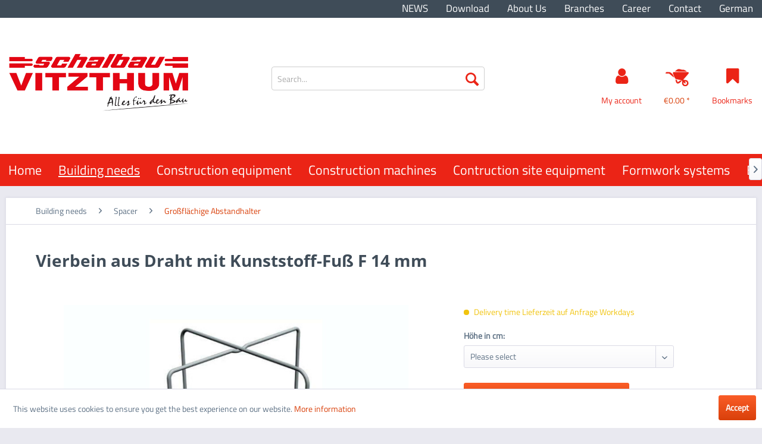

--- FILE ---
content_type: text/html; charset=UTF-8
request_url: https://www.vitzthum.com/en/vierbein-aus-draht-mit-kunststoff-fuss-f-14-mm
body_size: 17962
content:
<!DOCTYPE html> <html class="no-js" lang="en" itemscope="itemscope" itemtype="https://schema.org/WebPage"> <head> <meta charset="utf-8"> <meta name="author" content="" /> <meta name="robots" content="index,follow" /> <meta name="revisit-after" content="15 days" /> <meta name="keywords" content=" Extremely, stable, support, for, top, layer, reinforcement. corrosion, inihibitor hardwearing, big, mats-constraint Conforms, DBV-handout, support Also, availalbe, with, or, crossbars" /> <meta name="description" content="Extremely stable support for the top layer of reinforcement. corrosion inihibitor hardwearing, big mats-constraint Conforms the DBV-handout support A…" /> <meta property="og:type" content="product" /> <meta property="og:site_name" content="Schalbau Vitzthum EN" /> <meta property="og:url" content="https://www.vitzthum.com/en/vierbein-aus-draht-mit-kunststoff-fuss-f-14-mm" /> <meta property="og:title" content="Vierbein aus Draht mit Kunststoff-Fuß F 14 mm" /> <meta property="og:description" content="Extremely stable support for the top layer of reinforcement. corrosion inihibitor hardwearing, big mats-constraint Conforms the…" /> <meta property="og:image" content="https://www.vitzthum.com/media/image/83/1b/91/2012bb_23-02big_STEPS-ITEMPICTURES-11253_768x571.jpg" /> <meta property="product:brand" content="Unbekannter Hersteller" /> <meta property="product:price" content="225" /> <meta property="product:product_link" content="https://www.vitzthum.com/en/vierbein-aus-draht-mit-kunststoff-fuss-f-14-mm" /> <meta name="twitter:card" content="product" /> <meta name="twitter:site" content="Schalbau Vitzthum EN" /> <meta name="twitter:title" content="Vierbein aus Draht mit Kunststoff-Fuß F 14 mm" /> <meta name="twitter:description" content="Extremely stable support for the top layer of reinforcement. corrosion inihibitor hardwearing, big mats-constraint Conforms the…" /> <meta name="twitter:image" content="https://www.vitzthum.com/media/image/83/1b/91/2012bb_23-02big_STEPS-ITEMPICTURES-11253_768x571.jpg" /> <meta itemprop="copyrightHolder" content="Schalbau Vitzthum EN" /> <meta itemprop="copyrightYear" content="2014" /> <meta itemprop="isFamilyFriendly" content="True" /> <meta itemprop="image" content="https://www.vitzthum.com/media/image/3a/fd/59/vitzthum-logo.png" /> <meta name="viewport" content="width=device-width, initial-scale=1.0, user-scalable=no"> <meta name="mobile-web-app-capable" content="yes"> <meta name="apple-mobile-web-app-title" content="Schalbau Vitzthum EN"> <meta name="apple-mobile-web-app-capable" content="yes"> <meta name="apple-mobile-web-app-status-bar-style" content="default"> <link rel="alternate" hreflang="de-DE" href="https://www.vitzthum.com/vierbein-aus-draht-mit-kunststoff-fuss-f-14-mm" /> <link rel="alternate" hreflang="en-GB" href="https://www.vitzthum.com/en/vierbein-aus-draht-mit-kunststoff-fuss-f-14-mm" /> <link rel="apple-touch-icon-precomposed" href="https://www.vitzthum.com/media/unknown/d9/0c/f4/favicon.ico"> <link rel="shortcut icon" href="https://www.vitzthum.com/media/unknown/d9/0c/f4/favicon.ico"> <meta name="msapplication-navbutton-color" content="#D9400B" /> <meta name="application-name" content="Schalbau Vitzthum EN" /> <meta name="msapplication-starturl" content="https://www.vitzthum.com/en/" /> <meta name="msapplication-window" content="width=1024;height=768" /> <meta name="msapplication-TileImage" content="https://www.vitzthum.com/media/unknown/d9/0c/f4/favicon.ico"> <meta name="msapplication-TileColor" content="#D9400B"> <meta name="theme-color" content="#D9400B" /> <link rel="canonical" href="https://www.vitzthum.com/en/vierbein-aus-draht-mit-kunststoff-fuss-f-14-mm" /> <title itemprop="name">Vierbein aus Draht mit Kunststoff-Fuß F 14 mm | Großflächige Abstandhalter | Spacer | Building needs | Schalbau Vitzthum EN</title> <link href="/web/cache/1723622158_b121e22f6f213f4ed75c838ec968ebeb.css" media="all" rel="stylesheet" type="text/css" /> </head> <body class="is--ctl-detail is--act-index" > <div class="page-wrap"> <noscript class="noscript-main"> <div class="alert is--warning"> <div class="alert--icon"> <i class="icon--element icon--warning"></i> </div> <div class="alert--content"> To be able to use Schalbau&#x20;Vitzthum&#x20;EN in full range, we recommend activating Javascript in your browser. </div> </div> </noscript> <header class="header-main"> <div class="top-bar"> <div class="container block-group"> <nav class="top-bar--navigation block" role="menubar">  <div class="entry--service"> <ul> <li class="navigation--entry" role="menuitem"> <a class="navigation--link" href="/aktuelles/" title="NEWS"> NEWS </a> </li> <li class="navigation--entry" role="menuitem"> <a class="navigation--link" href="https://www.vitzthum.com/en/download" title="Download"> Download </a> </li> <li class="navigation--entry" role="menuitem"> <a class="navigation--link" href="https://www.vitzthum.com/en/about-us" title="About Us"> About Us </a> </li> <li class="navigation--entry" role="menuitem"> <a class="navigation--link" href="https://www.vitzthum.com/en/branches" title="Branches"> Branches </a> </li> <li class="navigation--entry" role="menuitem"> <a class="navigation--link" href="https://www.vitzthum.com/en/career" title="Career"> Career </a> </li> <li class="navigation--entry" role="menuitem"> <a class="navigation--link" href="https://www.vitzthum.com/en/kontaktformular" title="Contact"> Contact </a> </li> </ul>  <div class="top-bar--language"> <form method="post" class="language--form"> <div class="field--select"> <div class="language--items"> <input data-auto-submit="true" type="radio" id="Schalbau Vitzthum" value="1" name="__shop"> <label for="Schalbau Vitzthum"> German </label> </div> <input data-auto-submit="true" type="radio" id="Schalbau Vitzthum EN" value="3" checked class="is--hidden" name="__shop"> <input type="hidden" name="__redirect" value="1"> </div> </form> </div>  </div> </nav> </div> </div> <div class="header-elment" data-scroll-nav="true" > <div class="container header--navigation"> <div class="logo-main block-group" role="banner"> <div class="logo--shop block"> <a class="logo--link" href="https://www.vitzthum.com/en/" title="Schalbau Vitzthum EN - Switch to homepage"> <picture> <source srcset="https://www.vitzthum.com/media/image/3a/fd/59/vitzthum-logo.png" media="(min-width: 78.75em)"> <source srcset="https://www.vitzthum.com/media/image/3a/fd/59/vitzthum-logo.png" media="(min-width: 64em)"> <source srcset="https://www.vitzthum.com/media/image/3a/fd/59/vitzthum-logo.png" media="(min-width: 48em)"> <img srcset="https://www.vitzthum.com/media/image/3a/fd/59/vitzthum-logo.png" alt="Schalbau Vitzthum EN - Switch to homepage" /> </picture> </a> </div> </div> <nav class="shop--navigation block-group"> <ul class="navigation--list block-group" role="menubar"> <li class="navigation--entry entry--menu-left" role="menuitem"> <a class="entry--link entry--trigger btn is--icon-left" href="#offcanvas--left" data-offcanvas="true" data-offCanvasSelector=".sidebar-main"> <i class="icon--menu"></i> </a> </li> <li class="navigation--entry entry--search" role="menuitem" data-search="true" aria-haspopup="true" data-minLength="3"> <a class="btn entry--link entry--trigger" href="#show-hide--search" title="Show / close search" aria-label="Show / close search"> <i class="icon--search"></i> <span class="search--display">Search</span> </a> <form action="/en/search" method="get" class="main-search--form"> <input type="search" name="sSearch" aria-label="Search..." class="main-search--field" autocomplete="off" autocapitalize="off" placeholder="Search..." maxlength="30" /> <button type="submit" class="main-search--button" aria-label="Search"> <i class="icon--search"></i> <span class="main-search--text">Search</span> </button> <div class="form--ajax-loader">&nbsp;</div> </form> <div class="main-search--results"></div> </li>  <li class="navigation--entry entry--account with-slt" role="menuitem" data-offcanvas="true" data-offCanvasSelector=".account--dropdown-navigation"> <a href="https://www.vitzthum.com/en/account" title="My account" class="btn entry--link account--link"> <i class="icon-vitzthum-user"></i> <span class="account--display"> My account </span> </a> <div class="account--dropdown-navigation"> <div class="navigation--smartphone"> <div class="entry--close-off-canvas"> <a href="#close-account-menu" class="account--close-off-canvas" title="Close menu"> Close menu <i class="icon--arrow-right"></i> </a> </div> </div> <div class="account--menu is--rounded is--personalized"> <span class="navigation--headline"> My account </span> <div class="account--menu-container"> <ul class="sidebar--navigation navigation--list is--level0 show--active-items"> <li class="navigation--entry"> <span class="navigation--signin"> <a href="https://www.vitzthum.com/en/account#hide-registration" class="blocked--link btn is--primary navigation--signin-btn" data-collapseTarget="#registration" data-action="close"> Sign in </a> <span class="navigation--register"> or <a href="https://www.vitzthum.com/en/account#show-registration" class="blocked--link" data-collapseTarget="#registration" data-action="open"> register </a> </span> </span> </li> <li class="navigation--entry"> <a href="https://www.vitzthum.com/en/account" title="Overview" class="navigation--link"> Overview </a> </li> <li class="navigation--entry"> <a href="https://www.vitzthum.com/en/account/profile" title="Profile" class="navigation--link" rel="nofollow"> Profile </a> </li> <li class="navigation--entry"> <a href="https://www.vitzthum.com/en/address/index/sidebar/" title="Addresses" class="navigation--link" rel="nofollow"> Addresses </a> </li> <li class="navigation--entry"> <a href="https://www.vitzthum.com/en/note" title="Wish list" class="navigation--link" rel="nofollow"> Wish list </a> </li> </ul> </div> </div> </div> </li> <li class="navigation--entry entry--cart" role="menuitem"> <a class="btn cart--link" href="https://www.vitzthum.com/en/checkout/cart" title="Shopping cart"> <span class="cart--display"> Shopping cart </span> <span class="badge is--primary is--minimal cart--quantity is--hidden">0</span> <i class="icon-vitzthum-wheelbarrow"></i> <span class="cart--amount"> &euro;0.00 * </span> </a> <div class="ajax-loader">&nbsp;</div> </li> <li class="navigation--entry entry--notepad" role="menuitem"> <a href="https://www.vitzthum.com/en/note" title="Wish list" class="btn"> <i class="icon-vitzthum-bookmark"></i> <span class="bookmark-display">Bookmarks</span> </a> </li>    </ul> </nav> </div> <nav class="navigation-main"> <div class="container" data-menu-scroller="true" data-listSelector=".navigation--list.container" data-viewPortSelector=".navigation--list-wrapper"> <div class="navigation--list-wrapper"> <ul class="navigation--list container" role="menubar" itemscope="itemscope" itemtype="https://schema.org/SiteNavigationElement"> <li class="navigation--entry is--home" role="menuitem"><a class="navigation--link is--first" href="https://www.vitzthum.com/en/" title="Home" aria-label="Home" itemprop="url"><span itemprop="name">Home</span></a></li> <li class="navigation--entry is--active" role="menuitem"><a class="navigation--link is--active" href="https://www.vitzthum.com/en/building-needs/" title="Building needs" aria-label="Building needs" itemprop="url"><span itemprop="name">Building needs</span></a></li> <li class="navigation--entry" role="menuitem"><a class="navigation--link" href="https://www.vitzthum.com/en/construction-equipment/" title="Construction equipment" aria-label="Construction equipment" itemprop="url"><span itemprop="name">Construction equipment</span></a></li> <li class="navigation--entry" role="menuitem"><a class="navigation--link" href="https://www.vitzthum.com/en/construction-machines/" title="Construction machines" aria-label="Construction machines" itemprop="url"><span itemprop="name">Construction machines</span></a></li> <li class="navigation--entry" role="menuitem"><a class="navigation--link" href="https://www.vitzthum.com/en/contruction-site-equipment/" title="Contruction site equipment" aria-label="Contruction site equipment" itemprop="url"><span itemprop="name">Contruction site equipment</span></a></li> <li class="navigation--entry" role="menuitem"><a class="navigation--link" href="https://www.vitzthum.com/en/formwork-systems/" title="Formwork systems" aria-label="Formwork systems" itemprop="url"><span itemprop="name">Formwork systems</span></a></li> <li class="navigation--entry" role="menuitem"><a class="navigation--link" href="https://www.vitzthum.com/en/basement-windows/" title="Basement windows" aria-label="Basement windows" itemprop="url"><span itemprop="name">Basement windows</span></a></li> </ul> </div> <div class="advanced-menu" data-advanced-menu="true" data-hoverDelay="250"> <div class="menu--container"> <div class="button-container"> <a href="https://www.vitzthum.com/en/building-needs/" class="button--category" aria-label="To category Building needs" title="To category Building needs"> <i class="icon--arrow-right"></i> To category Building needs </a> <span class="button--close"> <i class="icon--cross"></i> </span> </div> <div class="content--wrapper has--content"> <ul class="menu--list menu--level-0 columns--4" style="width: 100%;"> <li class="menu--list-item item--level-0" style="width: 100%"> <a href="https://www.vitzthum.com/en/building-needs/mauerstaerken/" class="menu--list-item-link" aria-label="Wall strenghts" title="Wall strenghts">Wall strenghts</a> </li> <li class="menu--list-item item--level-0" style="width: 100%"> <a href="https://www.vitzthum.com/en/building-needs/profile/" class="menu--list-item-link" aria-label="Profile" title="Profile">Profile</a> </li> <li class="menu--list-item item--level-0" style="width: 100%"> <a href="https://www.vitzthum.com/en/building-needs/abstandhalter/" class="menu--list-item-link" aria-label="Spacer" title="Spacer">Spacer</a> </li> <li class="menu--list-item item--level-0" style="width: 100%"> <a href="https://www.vitzthum.com/en/building-needs/dichtsysteme/" class="menu--list-item-link" aria-label="Sealing system" title="Sealing system">Sealing system</a> </li> <li class="menu--list-item item--level-0" style="width: 100%"> <a href="https://www.vitzthum.com/en/building-needs/rohrdurchfuehrung/" class="menu--list-item-link" aria-label="Pipe transits" title="Pipe transits">Pipe transits</a> </li> <li class="menu--list-item item--level-0" style="width: 100%"> <a href="https://www.vitzthum.com/en/building-needs/baulager/" class="menu--list-item-link" aria-label="Construction bearings" title="Construction bearings">Construction bearings</a> </li> <li class="menu--list-item item--level-0" style="width: 100%"> <a href="https://www.vitzthum.com/en/building-needs/baufolien/" class="menu--list-item-link" aria-label="Baufolien" title="Baufolien">Baufolien</a> </li> <li class="menu--list-item item--level-0" style="width: 100%"> <a href="https://www.vitzthum.com/en/building-needs/hilfsmittel/" class="menu--list-item-link" aria-label="Hilfsmittel" title="Hilfsmittel">Hilfsmittel</a> </li> <li class="menu--list-item item--level-0" style="width: 100%"> <a href="https://www.vitzthum.com/en/building-needs/befestigungen/" class="menu--list-item-link" aria-label="Befestigungen" title="Befestigungen">Befestigungen</a> </li> <li class="menu--list-item item--level-0" style="width: 100%"> <a href="https://www.vitzthum.com/en/building-needs/anschlusssysteme/" class="menu--list-item-link" aria-label="Anschlusssysteme" title="Anschlusssysteme">Anschlusssysteme</a> </li> <li class="menu--list-item item--level-0" style="width: 100%"> <a href="https://www.vitzthum.com/en/building-needs/ankermaterial/" class="menu--list-item-link" aria-label="Ankermaterial" title="Ankermaterial">Ankermaterial</a> </li> <li class="menu--list-item item--level-0" style="width: 100%"> <a href="https://www.vitzthum.com/en/building-needs/trennmittel/" class="menu--list-item-link" aria-label="Trennmittel" title="Trennmittel">Trennmittel</a> </li> <li class="menu--list-item item--level-0" style="width: 100%"> <a href="https://www.vitzthum.com/en/building-needs/schutzsysteme-fuer-bewehrungseisen/" class="menu--list-item-link" aria-label="Schutzsysteme für Bewehrungseisen" title="Schutzsysteme für Bewehrungseisen">Schutzsysteme für Bewehrungseisen</a> </li> <li class="menu--list-item item--level-0" style="width: 100%"> <a href="https://www.vitzthum.com/en/building-needs/erdungstechnik/" class="menu--list-item-link" aria-label="Erdungstechnik" title="Erdungstechnik">Erdungstechnik</a> </li> <li class="menu--list-item item--level-0" style="width: 100%"> <a href="https://www.vitzthum.com/en/building-needs/bauchemie/" class="menu--list-item-link" aria-label="Bauchemie" title="Bauchemie">Bauchemie</a> </li> </ul> </div> </div> <div class="menu--container"> <div class="button-container"> <a href="https://www.vitzthum.com/en/construction-equipment/" class="button--category" aria-label="To category Construction equipment" title="To category Construction equipment"> <i class="icon--arrow-right"></i> To category Construction equipment </a> <span class="button--close"> <i class="icon--cross"></i> </span> </div> <div class="content--wrapper has--content"> <ul class="menu--list menu--level-0 columns--4" style="width: 100%;"> <li class="menu--list-item item--level-0" style="width: 100%"> <a href="https://www.vitzthum.com/en/construction-equipment/baustuetzen/" class="menu--list-item-link" aria-label="Baustützen" title="Baustützen">Baustützen</a> </li> <li class="menu--list-item item--level-0" style="width: 100%"> <a href="https://www.vitzthum.com/en/construction-equipment/boecke/" class="menu--list-item-link" aria-label="Böcke" title="Böcke">Böcke</a> </li> <li class="menu--list-item item--level-0" style="width: 100%"> <a href="https://www.vitzthum.com/en/construction-equipment/fundamentbereich/" class="menu--list-item-link" aria-label="Fundamentbereich" title="Fundamentbereich">Fundamentbereich</a> </li> <li class="menu--list-item item--level-0" style="width: 100%"> <a href="https://www.vitzthum.com/en/construction-equipment/schuttrohre/" class="menu--list-item-link" aria-label="Schuttrohre" title="Schuttrohre">Schuttrohre</a> </li> <li class="menu--list-item item--level-0" style="width: 100%"> <a href="https://www.vitzthum.com/en/construction-equipment/treppenschalung/" class="menu--list-item-link" aria-label="Treppenschalung" title="Treppenschalung">Treppenschalung</a> </li> <li class="menu--list-item item--level-0" style="width: 100%"> <a href="https://www.vitzthum.com/en/construction-equipment/geruest/" class="menu--list-item-link" aria-label="Gerüst" title="Gerüst">Gerüst</a> </li> <li class="menu--list-item item--level-0" style="width: 100%"> <a href="https://www.vitzthum.com/en/construction-equipment/schutzgelaender/" class="menu--list-item-link" aria-label="Schutzgeländer" title="Schutzgeländer">Schutzgeländer</a> </li> <li class="menu--list-item item--level-0" style="width: 100%"> <a href="https://www.vitzthum.com/en/construction-equipment/betonsilo/" class="menu--list-item-link" aria-label="Betonsilo" title="Betonsilo">Betonsilo</a> </li> <li class="menu--list-item item--level-0" style="width: 100%"> <a href="https://www.vitzthum.com/en/construction-equipment/krangabel/" class="menu--list-item-link" aria-label="Krangabel" title="Krangabel">Krangabel</a> </li> <li class="menu--list-item item--level-0" style="width: 100%"> <a href="https://www.vitzthum.com/en/construction-equipment/work-cage/" class="menu--list-item-link" aria-label="Work cage" title="Work cage">Work cage</a> </li> <li class="menu--list-item item--level-0" style="width: 100%"> <a href="https://www.vitzthum.com/en/construction-equipment/hochleistungsspritzen/" class="menu--list-item-link" aria-label="Hochleistungsspritzen" title="Hochleistungsspritzen">Hochleistungsspritzen</a> </li> <li class="menu--list-item item--level-0" style="width: 100%"> <a href="https://www.vitzthum.com/en/construction-equipment/stossscharren-schaber/" class="menu--list-item-link" aria-label="Stoßscharren, Schaber" title="Stoßscharren, Schaber">Stoßscharren, Schaber</a> </li> <li class="menu--list-item item--level-0" style="width: 100%"> <a href="https://www.vitzthum.com/en/construction-equipment/schiebetruhen/" class="menu--list-item-link" aria-label="Schiebetruhen" title="Schiebetruhen">Schiebetruhen</a> </li> <li class="menu--list-item item--level-0" style="width: 100%"> <a href="https://www.vitzthum.com/en/construction-equipment/betonscheiber-schieber/" class="menu--list-item-link" aria-label="Betonscheiber, -schieber" title="Betonscheiber, -schieber">Betonscheiber, -schieber</a> </li> <li class="menu--list-item item--level-0" style="width: 100%"> <a href="https://www.vitzthum.com/en/construction-equipment/schalungsgeraete/" class="menu--list-item-link" aria-label="Schalungsgeräte" title="Schalungsgeräte">Schalungsgeräte</a> </li> </ul> </div> </div> <div class="menu--container"> <div class="button-container"> <a href="https://www.vitzthum.com/en/construction-machines/" class="button--category" aria-label="To category Construction machines" title="To category Construction machines"> <i class="icon--arrow-right"></i> To category Construction machines </a> <span class="button--close"> <i class="icon--cross"></i> </span> </div> <div class="content--wrapper has--content"> <ul class="menu--list menu--level-0 columns--4" style="width: 100%;"> <li class="menu--list-item item--level-0" style="width: 100%"> <a href="https://www.vitzthum.com/en/construction-machines/steintrennmaschinen/" class="menu--list-item-link" aria-label="Steintrennmaschinen" title="Steintrennmaschinen">Steintrennmaschinen</a> </li> <li class="menu--list-item item--level-0" style="width: 100%"> <a href="https://www.vitzthum.com/en/construction-machines/daemmstoff-schneidgeraet/" class="menu--list-item-link" aria-label="Dämmstoff-Schneidgerät" title="Dämmstoff-Schneidgerät">Dämmstoff-Schneidgerät</a> </li> <li class="menu--list-item item--level-0" style="width: 100%"> <a href="https://www.vitzthum.com/en/construction-machines/rotationslasernivelliergeraet/" class="menu--list-item-link" aria-label="Rotationslaser/Nivelliergerät" title="Rotationslaser/Nivelliergerät">Rotationslaser/Nivelliergerät</a> </li> <li class="menu--list-item item--level-0" style="width: 100%"> <a href="https://www.vitzthum.com/en/construction-machines/zwangsmischer/" class="menu--list-item-link" aria-label="Zwangsmischer" title="Zwangsmischer">Zwangsmischer</a> </li> <li class="menu--list-item item--level-0" style="width: 100%"> <a href="https://www.vitzthum.com/en/construction-machines/kipptrommelmischer/" class="menu--list-item-link" aria-label="Kipptrommelmischer" title="Kipptrommelmischer">Kipptrommelmischer</a> </li> <li class="menu--list-item item--level-0" style="width: 100%"> <a href="https://www.vitzthum.com/en/construction-machines/hubarbeitsbuehnen/" class="menu--list-item-link" aria-label="Hubarbeitsbühnen" title="Hubarbeitsbühnen">Hubarbeitsbühnen</a> </li> <li class="menu--list-item item--level-0" style="width: 100%"> <a href="https://www.vitzthum.com/en/construction-machines/platten-reinigungsmaschine/" class="menu--list-item-link" aria-label="Platten-Reinigungsmaschine" title="Platten-Reinigungsmaschine">Platten-Reinigungsmaschine</a> </li> <li class="menu--list-item item--level-0" style="width: 100%"> <a href="https://www.vitzthum.com/en/construction-machines/universalgeraete/" class="menu--list-item-link" aria-label="Universalgeräte" title="Universalgeräte">Universalgeräte</a> </li> <li class="menu--list-item item--level-0" style="width: 100%"> <a href="https://www.vitzthum.com/en/construction-machines/ruettler-umformer/" class="menu--list-item-link" aria-label="Rüttler, Umformer" title="Rüttler, Umformer">Rüttler, Umformer</a> </li> <li class="menu--list-item item--level-0" style="width: 100%"> <a href="https://www.vitzthum.com/en/construction-machines/stahl-biege-schneidemaschinen/" class="menu--list-item-link" aria-label="Stahl-Biege-Schneidemaschinen" title="Stahl-Biege-Schneidemaschinen">Stahl-Biege-Schneidemaschinen</a> </li> <li class="menu--list-item item--level-0" style="width: 100%"> <a href="https://www.vitzthum.com/en/construction-machines/bau-kreissaegen/" class="menu--list-item-link" aria-label="Bau-Kreissägen" title="Bau-Kreissägen">Bau-Kreissägen</a> </li> <li class="menu--list-item item--level-0" style="width: 100%"> <a href="https://www.vitzthum.com/en/construction-machines/trennschleifmaschinen/" class="menu--list-item-link" aria-label="Trennschleifmaschinen" title="Trennschleifmaschinen">Trennschleifmaschinen</a> </li> <li class="menu--list-item item--level-0" style="width: 100%"> <a href="https://www.vitzthum.com/en/construction-machines/diamant-kettensaegen/" class="menu--list-item-link" aria-label="Diamant-Kettensägen" title="Diamant-Kettensägen">Diamant-Kettensägen</a> </li> <li class="menu--list-item item--level-0" style="width: 100%"> <a href="https://www.vitzthum.com/en/construction-machines/ruettelplatte/" class="menu--list-item-link" aria-label="Rüttelplatte" title="Rüttelplatte">Rüttelplatte</a> </li> <li class="menu--list-item item--level-0" style="width: 100%"> <a href="https://www.vitzthum.com/en/construction-machines/fugenschneider/" class="menu--list-item-link" aria-label="Fugenschneider" title="Fugenschneider">Fugenschneider</a> </li> <li class="menu--list-item item--level-0" style="width: 100%"> <a href="https://www.vitzthum.com/en/construction-machines/diamant-trennscheiben/" class="menu--list-item-link" aria-label="Diamant-Trennscheiben" title="Diamant-Trennscheiben">Diamant-Trennscheiben</a> </li> <li class="menu--list-item item--level-0" style="width: 100%"> <a href="https://www.vitzthum.com/en/construction-machines/schmutzwasser-tauchpumpen/" class="menu--list-item-link" aria-label="Schmutzwasser-Tauchpumpen" title="Schmutzwasser-Tauchpumpen">Schmutzwasser-Tauchpumpen</a> </li> <li class="menu--list-item item--level-0" style="width: 100%"> <a href="https://www.vitzthum.com/en/construction-machines/bindemaschine/" class="menu--list-item-link" aria-label="Bindemaschine" title="Bindemaschine">Bindemaschine</a> </li> </ul> </div> </div> <div class="menu--container"> <div class="button-container"> <a href="https://www.vitzthum.com/en/contruction-site-equipment/" class="button--category" aria-label="To category Contruction site equipment" title="To category Contruction site equipment"> <i class="icon--arrow-right"></i> To category Contruction site equipment </a> <span class="button--close"> <i class="icon--cross"></i> </span> </div> <div class="content--wrapper has--content"> <ul class="menu--list menu--level-0 columns--4" style="width: 100%;"> <li class="menu--list-item item--level-0" style="width: 100%"> <a href="https://www.vitzthum.com/en/contruction-site-equipment/lager-transportcontainer/" class="menu--list-item-link" aria-label="Lager-/Transportcontainer" title="Lager-/Transportcontainer">Lager-/Transportcontainer</a> </li> <li class="menu--list-item item--level-0" style="width: 100%"> <a href="https://www.vitzthum.com/en/contruction-site-equipment/raumcontainer/" class="menu--list-item-link" aria-label="Raumcontainer" title="Raumcontainer">Raumcontainer</a> </li> <li class="menu--list-item item--level-0" style="width: 100%"> <a href="https://www.vitzthum.com/en/contruction-site-equipment/bauwagen/" class="menu--list-item-link" aria-label="Bauwagen" title="Bauwagen">Bauwagen</a> </li> <li class="menu--list-item item--level-0" style="width: 100%"> <a href="https://www.vitzthum.com/en/contruction-site-equipment/sanitaerboxen/" class="menu--list-item-link" aria-label="Sanitärboxen" title="Sanitärboxen">Sanitärboxen</a> </li> <li class="menu--list-item item--level-0" style="width: 100%"> <a href="https://www.vitzthum.com/en/contruction-site-equipment/baustellenplanstaende/" class="menu--list-item-link" aria-label="Baustellenplanstände" title="Baustellenplanstände">Baustellenplanstände</a> </li> <li class="menu--list-item item--level-0" style="width: 100%"> <a href="https://www.vitzthum.com/en/contruction-site-equipment/baustellentuer/" class="menu--list-item-link" aria-label="Baustellentür" title="Baustellentür">Baustellentür</a> </li> <li class="menu--list-item item--level-0" style="width: 100%"> <a href="https://www.vitzthum.com/en/contruction-site-equipment/kipp-container/" class="menu--list-item-link" aria-label="Kipp-Container" title="Kipp-Container">Kipp-Container</a> </li> <li class="menu--list-item item--level-0" style="width: 100%"> <a href="https://www.vitzthum.com/en/contruction-site-equipment/aushubmulde-1045/" class="menu--list-item-link" aria-label="Aushubmulde 1045" title="Aushubmulde 1045">Aushubmulde 1045</a> </li> <li class="menu--list-item item--level-0" style="width: 100%"> <a href="https://www.vitzthum.com/en/contruction-site-equipment/stapelbehaelter/" class="menu--list-item-link" aria-label="Stapelbehälter" title="Stapelbehälter">Stapelbehälter</a> </li> <li class="menu--list-item item--level-0" style="width: 100%"> <a href="https://www.vitzthum.com/en/contruction-site-equipment/barellen/" class="menu--list-item-link" aria-label="Barellen" title="Barellen">Barellen</a> </li> <li class="menu--list-item item--level-0" style="width: 100%"> <a href="https://www.vitzthum.com/en/contruction-site-equipment/mobilzaun/" class="menu--list-item-link" aria-label="Mobilzaun" title="Mobilzaun">Mobilzaun</a> </li> <li class="menu--list-item item--level-0" style="width: 100%"> <a href="https://www.vitzthum.com/en/contruction-site-equipment/absperrungen/" class="menu--list-item-link" aria-label="Absperrungen" title="Absperrungen">Absperrungen</a> </li> </ul> </div> </div> <div class="menu--container"> <div class="button-container"> <a href="https://www.vitzthum.com/en/formwork-systems/" class="button--category" aria-label="To category Formwork systems" title="To category Formwork systems"> <i class="icon--arrow-right"></i> To category Formwork systems </a> <span class="button--close"> <i class="icon--cross"></i> </span> </div> <div class="content--wrapper has--content"> <ul class="menu--list menu--level-0 columns--4" style="width: 100%;"> <li class="menu--list-item item--level-0" style="width: 100%"> <a href="https://www.vitzthum.com/en/formwork-systems/deckenschalung/" class="menu--list-item-link" aria-label="Deckenschalung" title="Deckenschalung">Deckenschalung</a> </li> <li class="menu--list-item item--level-0" style="width: 100%"> <a href="https://www.vitzthum.com/en/formwork-systems/wandschalung/" class="menu--list-item-link" aria-label="Wandschalung" title="Wandschalung">Wandschalung</a> </li> <li class="menu--list-item item--level-0" style="width: 100%"> <a href="https://www.vitzthum.com/en/formwork-systems/saeulenschalung/" class="menu--list-item-link" aria-label="Säulenschalung" title="Säulenschalung">Säulenschalung</a> </li> <li class="menu--list-item item--level-0" style="width: 100%"> <a href="https://www.vitzthum.com/en/formwork-systems/schalungsplatten/" class="menu--list-item-link" aria-label="Schalungsplatten" title="Schalungsplatten">Schalungsplatten</a> </li> <li class="menu--list-item item--level-0" style="width: 100%"> <a href="https://www.vitzthum.com/en/formwork-systems/sperrholzplatten/" class="menu--list-item-link" aria-label="Sperrholzplatten" title="Sperrholzplatten">Sperrholzplatten</a> </li> <li class="menu--list-item item--level-0" style="width: 100%"> <a href="https://www.vitzthum.com/en/formwork-systems/verlorene-schalungen/" class="menu--list-item-link" aria-label="Verlorene Schalungen" title="Verlorene Schalungen">Verlorene Schalungen</a> </li> </ul> </div> </div> <div class="menu--container"> <div class="button-container"> <a href="https://www.vitzthum.com/en/basement-windows/" class="button--category" aria-label="To category Basement windows" title="To category Basement windows"> <i class="icon--arrow-right"></i> To category Basement windows </a> <span class="button--close"> <i class="icon--cross"></i> </span> </div> <div class="content--wrapper has--content"> <ul class="menu--list menu--level-0 columns--4" style="width: 100%;"> <li class="menu--list-item item--level-0" style="width: 100%"> <a href="https://www.vitzthum.com/en/basement-windows/holz-fertigschalung/" class="menu--list-item-link" aria-label="Holz-Fertigschalung" title="Holz-Fertigschalung">Holz-Fertigschalung</a> </li> <li class="menu--list-item item--level-0" style="width: 100%"> <a href="https://www.vitzthum.com/en/basement-windows/lichtschaechte/" class="menu--list-item-link" aria-label="Lichtschächte" title="Lichtschächte">Lichtschächte</a> </li> </ul> </div> </div> </div> </div> </nav> </div> <div class="container--ajax-cart" data-collapse-cart="true" data-displayMode="offcanvas"></div> </header> <section class="content-main container block-group"> <nav class="content--breadcrumb block"> <ul class="breadcrumb--list" role="menu" itemscope itemtype="https://schema.org/BreadcrumbList"> <li role="menuitem" class="breadcrumb--entry" itemprop="itemListElement" itemscope itemtype="https://schema.org/ListItem"> <a class="breadcrumb--link" href="https://www.vitzthum.com/en/building-needs/" title="Building needs" itemprop="item"> <link itemprop="url" href="https://www.vitzthum.com/en/building-needs/" /> <span class="breadcrumb--title" itemprop="name">Building needs</span> </a> <meta itemprop="position" content="0" /> </li> <li role="none" class="breadcrumb--separator"> <i class="icon--arrow-right"></i> </li> <li role="menuitem" class="breadcrumb--entry" itemprop="itemListElement" itemscope itemtype="https://schema.org/ListItem"> <a class="breadcrumb--link" href="https://www.vitzthum.com/en/building-needs/abstandhalter/" title="Spacer" itemprop="item"> <link itemprop="url" href="https://www.vitzthum.com/en/building-needs/abstandhalter/" /> <span class="breadcrumb--title" itemprop="name">Spacer</span> </a> <meta itemprop="position" content="1" /> </li> <li role="none" class="breadcrumb--separator"> <i class="icon--arrow-right"></i> </li> <li role="menuitem" class="breadcrumb--entry is--active" itemprop="itemListElement" itemscope itemtype="https://schema.org/ListItem"> <a class="breadcrumb--link" href="https://www.vitzthum.com/en/building-needs/abstandhalter/grossflaechige-abstandhalter/" title="Großflächige Abstandhalter" itemprop="item"> <link itemprop="url" href="https://www.vitzthum.com/en/building-needs/abstandhalter/grossflaechige-abstandhalter/" /> <span class="breadcrumb--title" itemprop="name">Großflächige Abstandhalter</span> </a> <meta itemprop="position" content="2" /> </li> </ul> </nav> <div class="content-main--inner"> <aside class="sidebar-main off-canvas"> <div class="navigation--smartphone"> <ul class="navigation--list "> <li class="navigation--entry entry--close-off-canvas"> <a href="#close-categories-menu" title="Close menu" class="navigation--link"> Close menu <i class="icon--arrow-right"></i> </a> </li> </ul> <div class="mobile--switches">  <div class="top-bar--language"> <form method="post" class="language--form"> <div class="field--select"> <div class="language--items"> <input data-auto-submit="true" type="radio" id="Schalbau Vitzthum" value="1" name="__shop"> <label for="Schalbau Vitzthum"> German </label> </div> <input data-auto-submit="true" type="radio" id="Schalbau Vitzthum EN" value="3" checked class="is--hidden" name="__shop"> <input type="hidden" name="__redirect" value="1"> </div> </form> </div>  </div> </div> <div class="sidebar--categories-wrapper" data-subcategory-nav="true" data-mainCategoryId="3" data-categoryId="39" data-fetchUrl="/en/widgets/listing/getCategory/categoryId/39"> <div class="categories--headline navigation--headline"> Categories </div> <div class="sidebar--categories-navigation"> <ul class="sidebar--navigation categories--navigation navigation--list is--drop-down is--level0 is--rounded" role="menu"> <li class="navigation--entry" role="menuitem"> <a class="navigation--link" href="https://www.vitzthum.com/en/news/" data-categoryId="166" data-fetchUrl="/en/widgets/listing/getCategory/categoryId/166" title="News" > News </a> </li> <li class="navigation--entry" role="menuitem"> <a class="navigation--link" href="https://www.vitzthum.com/en/sales-remaining-stocks/" data-categoryId="172" data-fetchUrl="/en/widgets/listing/getCategory/categoryId/172" title="Sales - Remaining stocks" > Sales - Remaining stocks </a> </li> <li class="navigation--entry is--active has--sub-categories has--sub-children" role="menuitem"> <a class="navigation--link is--active has--sub-categories link--go-forward" href="https://www.vitzthum.com/en/building-needs/" data-categoryId="6" data-fetchUrl="/en/widgets/listing/getCategory/categoryId/6" title="Building needs" > Building needs <span class="is--icon-right"> <i class="icon--arrow-right"></i> </span> </a> <ul class="sidebar--navigation categories--navigation navigation--list is--level1 is--rounded" role="menu"> <li class="navigation--entry has--sub-children" role="menuitem"> <a class="navigation--link link--go-forward" href="https://www.vitzthum.com/en/building-needs/mauerstaerken/" data-categoryId="13" data-fetchUrl="/en/widgets/listing/getCategory/categoryId/13" title="Wall strenghts" > Wall strenghts <span class="is--icon-right"> <i class="icon--arrow-right"></i> </span> </a> </li> <li class="navigation--entry has--sub-children" role="menuitem"> <a class="navigation--link link--go-forward" href="https://www.vitzthum.com/en/building-needs/profile/" data-categoryId="14" data-fetchUrl="/en/widgets/listing/getCategory/categoryId/14" title="Profile" > Profile <span class="is--icon-right"> <i class="icon--arrow-right"></i> </span> </a> </li> <li class="navigation--entry is--active has--sub-categories has--sub-children" role="menuitem"> <a class="navigation--link is--active has--sub-categories link--go-forward" href="https://www.vitzthum.com/en/building-needs/abstandhalter/" data-categoryId="15" data-fetchUrl="/en/widgets/listing/getCategory/categoryId/15" title="Spacer" > Spacer <span class="is--icon-right"> <i class="icon--arrow-right"></i> </span> </a> <ul class="sidebar--navigation categories--navigation navigation--list is--level2 navigation--level-high is--rounded" role="menu"> <li class="navigation--entry" role="menuitem"> <a class="navigation--link" href="https://www.vitzthum.com/en/building-needs/abstandhalter/plastic-spacers/" data-categoryId="37" data-fetchUrl="/en/widgets/listing/getCategory/categoryId/37" title="Plastic spacers" > Plastic spacers </a> </li> <li class="navigation--entry" role="menuitem"> <a class="navigation--link" href="https://www.vitzthum.com/en/building-needs/abstandhalter/faserbeton-abstandhalter/" data-categoryId="38" data-fetchUrl="/en/widgets/listing/getCategory/categoryId/38" title="Faserbeton &amp; Gießbeton Abstandhalter" > Faserbeton & Gießbeton Abstandhalter </a> </li> <li class="navigation--entry is--active" role="menuitem"> <a class="navigation--link is--active" href="https://www.vitzthum.com/en/building-needs/abstandhalter/grossflaechige-abstandhalter/" data-categoryId="39" data-fetchUrl="/en/widgets/listing/getCategory/categoryId/39" title="Großflächige Abstandhalter" > Großflächige Abstandhalter </a> </li> <li class="navigation--entry" role="menuitem"> <a class="navigation--link" href="https://www.vitzthum.com/en/cat/index/sCategory/174" data-categoryId="174" data-fetchUrl="/en/widgets/listing/getCategory/categoryId/174" title="Precast factory spacers" > Precast factory spacers </a> </li> </ul> </li> <li class="navigation--entry has--sub-children" role="menuitem"> <a class="navigation--link link--go-forward" href="https://www.vitzthum.com/en/building-needs/dichtsysteme/" data-categoryId="16" data-fetchUrl="/en/widgets/listing/getCategory/categoryId/16" title="Sealing system" > Sealing system <span class="is--icon-right"> <i class="icon--arrow-right"></i> </span> </a> </li> <li class="navigation--entry has--sub-children" role="menuitem"> <a class="navigation--link link--go-forward" href="https://www.vitzthum.com/en/building-needs/rohrdurchfuehrung/" data-categoryId="17" data-fetchUrl="/en/widgets/listing/getCategory/categoryId/17" title="Pipe transits" > Pipe transits <span class="is--icon-right"> <i class="icon--arrow-right"></i> </span> </a> </li> <li class="navigation--entry has--sub-children" role="menuitem"> <a class="navigation--link link--go-forward" href="https://www.vitzthum.com/en/building-needs/baulager/" data-categoryId="18" data-fetchUrl="/en/widgets/listing/getCategory/categoryId/18" title="Construction bearings" > Construction bearings <span class="is--icon-right"> <i class="icon--arrow-right"></i> </span> </a> </li> <li class="navigation--entry" role="menuitem"> <a class="navigation--link" href="https://www.vitzthum.com/en/building-needs/baufolien/" data-categoryId="19" data-fetchUrl="/en/widgets/listing/getCategory/categoryId/19" title="Baufolien" > Baufolien </a> </li> <li class="navigation--entry" role="menuitem"> <a class="navigation--link" href="https://www.vitzthum.com/en/building-needs/hilfsmittel/" data-categoryId="20" data-fetchUrl="/en/widgets/listing/getCategory/categoryId/20" title="Hilfsmittel" > Hilfsmittel </a> </li> <li class="navigation--entry" role="menuitem"> <a class="navigation--link" href="https://www.vitzthum.com/en/building-needs/befestigungen/" data-categoryId="21" data-fetchUrl="/en/widgets/listing/getCategory/categoryId/21" title="Befestigungen" > Befestigungen </a> </li> <li class="navigation--entry" role="menuitem"> <a class="navigation--link" href="https://www.vitzthum.com/en/building-needs/anschlusssysteme/" data-categoryId="22" data-fetchUrl="/en/widgets/listing/getCategory/categoryId/22" title="Anschlusssysteme" > Anschlusssysteme </a> </li> <li class="navigation--entry has--sub-children" role="menuitem"> <a class="navigation--link link--go-forward" href="https://www.vitzthum.com/en/building-needs/ankermaterial/" data-categoryId="24" data-fetchUrl="/en/widgets/listing/getCategory/categoryId/24" title="Ankermaterial" > Ankermaterial <span class="is--icon-right"> <i class="icon--arrow-right"></i> </span> </a> </li> <li class="navigation--entry" role="menuitem"> <a class="navigation--link" href="https://www.vitzthum.com/en/building-needs/trennmittel/" data-categoryId="23" data-fetchUrl="/en/widgets/listing/getCategory/categoryId/23" title="Trennmittel" > Trennmittel </a> </li> <li class="navigation--entry" role="menuitem"> <a class="navigation--link" href="https://www.vitzthum.com/en/building-needs/schutzsysteme-fuer-bewehrungseisen/" data-categoryId="25" data-fetchUrl="/en/widgets/listing/getCategory/categoryId/25" title="Schutzsysteme für Bewehrungseisen" > Schutzsysteme für Bewehrungseisen </a> </li> <li class="navigation--entry" role="menuitem"> <a class="navigation--link" href="https://www.vitzthum.com/en/building-needs/erdungstechnik/" data-categoryId="26" data-fetchUrl="/en/widgets/listing/getCategory/categoryId/26" title="Erdungstechnik" > Erdungstechnik </a> </li> <li class="navigation--entry" role="menuitem"> <a class="navigation--link" href="https://www.vitzthum.com/en/building-needs/bauchemie/" data-categoryId="27" data-fetchUrl="/en/widgets/listing/getCategory/categoryId/27" title="Bauchemie" > Bauchemie </a> </li> </ul> </li> <li class="navigation--entry has--sub-children" role="menuitem"> <a class="navigation--link link--go-forward" href="https://www.vitzthum.com/en/construction-equipment/" data-categoryId="7" data-fetchUrl="/en/widgets/listing/getCategory/categoryId/7" title="Construction equipment" > Construction equipment <span class="is--icon-right"> <i class="icon--arrow-right"></i> </span> </a> </li> <li class="navigation--entry has--sub-children" role="menuitem"> <a class="navigation--link link--go-forward" href="https://www.vitzthum.com/en/construction-machines/" data-categoryId="8" data-fetchUrl="/en/widgets/listing/getCategory/categoryId/8" title="Construction machines" > Construction machines <span class="is--icon-right"> <i class="icon--arrow-right"></i> </span> </a> </li> <li class="navigation--entry has--sub-children" role="menuitem"> <a class="navigation--link link--go-forward" href="https://www.vitzthum.com/en/contruction-site-equipment/" data-categoryId="9" data-fetchUrl="/en/widgets/listing/getCategory/categoryId/9" title="Contruction site equipment" > Contruction site equipment <span class="is--icon-right"> <i class="icon--arrow-right"></i> </span> </a> </li> <li class="navigation--entry has--sub-children" role="menuitem"> <a class="navigation--link link--go-forward" href="https://www.vitzthum.com/en/formwork-systems/" data-categoryId="10" data-fetchUrl="/en/widgets/listing/getCategory/categoryId/10" title="Formwork systems" > Formwork systems <span class="is--icon-right"> <i class="icon--arrow-right"></i> </span> </a> </li> <li class="navigation--entry has--sub-children" role="menuitem"> <a class="navigation--link link--go-forward" href="https://www.vitzthum.com/en/basement-windows/" data-categoryId="11" data-fetchUrl="/en/widgets/listing/getCategory/categoryId/11" title="Basement windows" > Basement windows <span class="is--icon-right"> <i class="icon--arrow-right"></i> </span> </a> </li> <li class="navigation--entry" role="menuitem"> <a class="navigation--link" href="https://www.vitzthum.com/en/cat/index/sCategory/176" data-categoryId="176" data-fetchUrl="/en/widgets/listing/getCategory/categoryId/176" title="Sale" > Sale </a> </li> </ul> </div> <div class="shop-sites--container is--rounded"> <div class="shop-sites--headline navigation--headline"> Information </div> <ul class="shop-sites--navigation sidebar--navigation navigation--list is--drop-down is--level0" role="menu"> <li class="navigation--entry" role="menuitem"> <a class="navigation--link" href="/media/pdf/f3/a0/72/Mietbedingungen_schalvitz_10-2018.pdf" title="Rental conditions" data-categoryId="48" data-fetchUrl="/en/widgets/listing/getCustomPage/pageId/48" target="_blank"> Rental conditions </a> </li> <li class="navigation--entry" role="menuitem"> <a class="navigation--link" href="https://www.vitzthum.com/en/privacy" title="Privacy" data-categoryId="7" data-fetchUrl="/en/widgets/listing/getCustomPage/pageId/7" > Privacy </a> </li> <li class="navigation--entry" role="menuitem"> <a class="navigation--link" href="/media/pdf/a9/00/43/12_AGB_Schalbau_Vitzthum_19-07-2018.pdf" title="Terms and Conditions" data-categoryId="4" data-fetchUrl="/en/widgets/listing/getCustomPage/pageId/4" target="_blank"> Terms and Conditions </a> </li> <li class="navigation--entry" role="menuitem"> <a class="navigation--link" href="https://www.vitzthum.com/en/imprint-copyrights" title="Imprint, Copyrights" data-categoryId="3" data-fetchUrl="/en/widgets/listing/getCustomPage/pageId/3" > Imprint, Copyrights </a> </li> </ul> <ul class="sidebar--navigation navigation--list sidebar-topbar"> <li class="navigation--entry" role="menuitem"> <a class="navigation--link" href="/aktuelles/" title="NEWS"> NEWS </a> </li> <li class="navigation--entry" role="menuitem"> <a class="navigation--link" href="https://www.vitzthum.com/en/download" title="Download"> Download </a> </li> <li class="navigation--entry" role="menuitem"> <a class="navigation--link" href="https://www.vitzthum.com/en/about-us" title="About Us"> About Us </a> </li> <li class="navigation--entry" role="menuitem"> <a class="navigation--link" href="https://www.vitzthum.com/en/branches" title="Branches"> Branches </a> </li> <li class="navigation--entry" role="menuitem"> <a class="navigation--link" href="https://www.vitzthum.com/en/career" title="Career"> Career </a> </li> <li class="navigation--entry" role="menuitem"> <a class="navigation--link" href="https://www.vitzthum.com/en/kontaktformular" title="Contact"> Contact </a> </li> </ul> </div> </div> </aside> <div class="content--wrapper"> <div class="content product--details" itemscope itemtype="https://schema.org/Product" data-ajax-wishlist="true" data-compare-ajax="true" data-ajax-variants-container="true"> <header class="product--header"> <div class="product--info"> <h1 class="product--title" itemprop="name"> Vierbein aus Draht mit Kunststoff-Fuß F 14 mm </h1> </div> </header> <div class="product--detail-upper block-group"> <div class="product--image-container image-slider product--image-zoom" data-image-slider="true" data-image-gallery="true" data-maxZoom="0" data-thumbnails=".image--thumbnails" > <div class="image-slider--container no--thumbnails"> <div class="image-slider--slide"> <div class="image--box image-slider--item"> <span class="image--element" data-img-large="https://www.vitzthum.com/media/image/69/c5/d1/2012bb_23-02big_STEPS-ITEMPICTURES-11253_768x571_1280x1280.jpg" data-img-small="https://www.vitzthum.com/media/image/9f/e9/d2/2012bb_23-02big_STEPS-ITEMPICTURES-11253_768x571_200x200.jpg" data-img-original="https://www.vitzthum.com/media/image/83/1b/91/2012bb_23-02big_STEPS-ITEMPICTURES-11253_768x571.jpg" data-alt="Vierbein aus Draht mit Kunststoff-Fuß F 14 mm"> <span class="image--media"> <img srcset="https://www.vitzthum.com/media/image/e1/0a/23/2012bb_23-02big_STEPS-ITEMPICTURES-11253_768x571_600x600.jpg, https://www.vitzthum.com/media/image/85/9d/1e/2012bb_23-02big_STEPS-ITEMPICTURES-11253_768x571_600x600@2x.jpg 2x" src="https://www.vitzthum.com/media/image/e1/0a/23/2012bb_23-02big_STEPS-ITEMPICTURES-11253_768x571_600x600.jpg" alt="Vierbein aus Draht mit Kunststoff-Fuß F 14 mm" itemprop="image" /> </span> </span> </div> </div> </div> </div> <div class="product--buybox block"> <div class="is--hidden" itemprop="brand" itemtype="https://schema.org/Brand" itemscope> <meta itemprop="name" content="Unbekannter Hersteller" /> </div> <div itemprop="offers" itemscope itemtype="https://schema.org/Offer" class="buybox--inner"> <div class="product--delivery"> <link itemprop="availability" href="https://schema.org/LimitedAvailability" /> <p class="delivery--information"> <span class="delivery--text delivery--text-more-is-coming"> <i class="delivery--status-icon delivery--status-more-is-coming"></i> Delivery time Lieferzeit auf Anfrage Workdays </span> </p> </div> <div class="product--configurator"> <form method="post" action="https://www.vitzthum.com/en/vierbein-aus-draht-mit-kunststoff-fuss-f-14-mm" class="configurator--form selection--form"> <p class="configurator--label">Höhe in cm:</p> <div class="field--select select-field"> <select name="group[78]" data-ajax-select-variants="true"> <option value="" selected="selected">Please select</option> <option value="1239"> 7 cm </option> <option value="1240"> 9 cm </option> <option value="1241"> 10 cm </option> <option value="1242"> 11 cm </option> <option value="1169"> 12 cm </option> <option value="1243"> 13 cm </option> <option value="1244"> 14 cm </option> <option value="1170"> 15 cm </option> <option value="1171"> 16 cm </option> <option value="1172"> 17 cm </option> <option value="1173"> 18 cm </option> <option value="1174"> 19 cm </option> <option value="1175"> 20 cm </option> <option value="1245"> 21 cm </option> <option value="1246"> 22 cm </option> <option value="1247"> 23 cm </option> <option value="1176"> 24 cm </option> <option value="1248"> 25 cm </option> <option value="1249"> 26 cm </option> <option value="1250"> 27 cm </option> <option value="1251"> 28 cm </option> <option value="1252"> 29 cm </option> <option value="1253"> 30 cm </option> </select> </div> <noscript> <input name="recalc" type="submit" value="Select" /> </noscript> </form> </div> <form name="sAddToBasket" method="post" action="https://www.vitzthum.com/en/checkout/addArticle" class="buybox--form" data-add-article="true" data-eventName="submit" data-showModal="false" data-addArticleUrl="https://www.vitzthum.com/en/checkout/ajaxAddArticleCart"> <input type="hidden" name="sActionIdentifier" value=""/> <input type="hidden" name="sAddAccessories" id="sAddAccessories" value=""/> <input type="hidden" name="sAdd" value="63V07"/> <div class="block-group"> <a name="Add to shopping cart" data-modalbox="true" data-content="/en/widgets/SysgB2bWidgetInquiryBasket/ajaxProductInquiryFormAdd/ordernumber/63V07" data-mode="ajax" data-width="750" data-sizing="content" data-title="zum Anfragekorb hinzufügen" data-updateImages="true" class="buybox--button inquiry block btn is--primary is--icon-right is--center is--large" > Anfrage <i class="icon--arrow-right"></i> </a> </div> </form> <nav class="product--actions"> <form method="post" data-eventName="submit" data-showModal="false" > <input type="hidden" name="sActionIdentifier" value=""/> <input type="hidden" name="sAddAccessories" id="sAddAccessories" value=""/> <input type="hidden" name="sAdd" value="63V07"/> </form> <form action="https://www.vitzthum.com/en/note/add/ordernumber/63V07" method="post" class="action--form"> <button type="submit" class="action--link link--notepad" title="Add to wish list" data-ajaxUrl="https://www.vitzthum.com/en/note/ajaxAdd/ordernumber/63V07" data-text="Saved"> <i class="icon--heart"></i> <span class="action--text">Remember</span> </button> </form>  </nav> </div> <ul class="product--base-info list--unstyled"> <li class="base-info--entry entry--sku"> <strong class="entry--label"> Order number: </strong> <meta itemprop="productID" content="9804"/> <span class="entry--content" itemprop="sku"> 63V07 </span> </li> </ul> </div> </div> <div class="tab-menu--product"> <div class="tab--navigation"> <a href="#" class="tab--link" title="Description" data-tabName="description">Description</a> <a href="#" class="tab--link" title="Article variants" data-tabName="varianten">Article variants</a> <a class="tab--link" title="Eigenschaften" href="#"> Eigenschaften </a> </div> <div class="tab--container-list"> <div class="tab--container"> <div class="tab--header"> <a href="#" class="tab--title" title="Description">Description</a> </div> <div class="tab--preview"> Extremely stable support for the top layer of reinforcement. corrosion...<a href="#" class="tab--link" title=" more"> more</a> </div> <div class="tab--content"> <div class="buttons--off-canvas"> <a href="#" title="Close menu" class="close--off-canvas"> <i class="icon--arrow-left"></i> Close menu </a> </div> <div class="content--description"> <div class="content--title"> Product information "Vierbein aus Draht mit Kunststoff-Fuß F 14 mm" </div> <div class="product--description" itemprop="description"> <div class="std"> <ul> <li> <div class="shortened_end2">Extremely stable support for the top layer of reinforcement.</div></li> <li> <div class="shortened_end2">corrosion inihibitor</div></li> <li> <div class="shortened_end2">hardwearing, big mats-constraint</div></li> <li> <div class="shortened_end2">Conforms the DBV-handout support</div></li> <li> <div class="shortened_end2">Also availalbe with 1 or 2 crossbars</div></li></ul></div> </div> <div style="clear: both;"></div> </div> </div> </div> <div class="tab--container"> <div class="tab--header"> <a href="#" class="tab--title" title="Article variants">Article variants</a> </div> <div class="tab--preview"> Show more Variants<a href="#" class="tab--link" title=""></a> </div> <div class="tab--content"> <div class="buttons--off-canvas"> <a href="#" title="Close menu" class="close--off-canvas"> <i class="icon--arrow-left"></i> Close menu </a> </div> <script language="javascript" type="text/javascript">
function checkQuantities(js_varianten_index)
{
$('#basketButton').addClass('is--disabled');
$('#basketButton').prop( "disabled", true );
$('.fast_order_quantity').each(function () {
if($(this).val() > 0)
{
$('#basketButton').removeClass('is--disabled');
$('#basketButton').prop( "disabled", false );
}
});
sum_up_prices();
getQuantity(js_varianten_index);
}
function sum_up_prices()
{
let tax = 20;
let preis_vorlage = "&euro;1.00";
let kommata = ',';
if(preis_vorlage.indexOf('.') >= 0)
{
kommata = '.';
}
preis_vorlage = preis_vorlage.replace(',','.')
let price_sum = 0;
$('.fast_order_quantity').each(function () {
if($(this).val() > 0)
{
let varianten_index = $(this).attr('id').split('_')[1];
let prices = document.getElementById('imn_variantpreise_'+varianten_index).value;
let menge = document.getElementById('sQuantity_'+varianten_index).value;
menge = parseInt(menge);
let scaled_prices = prices.split('/');
let variante_gesamt_preis = 0;
scaled_prices.forEach(function (item, index) {
let scaled_price = item.split(':');
if(menge >= scaled_price[0])
{
let scaled_price_1 = parseFloat(scaled_price[1]).toFixed(2);
variante_gesamt_preis = menge * scaled_price_1;
}
});
price_sum = price_sum + variante_gesamt_preis
}
});
price_sum = price_sum.toFixed(2);
let price_sum_currency = preis_vorlage.replace('1.00', price_sum);
price_sum_currency = price_sum_currency.replace('.', kommata);
document.getElementById('imn_variant_price_sum').innerHTML = price_sum_currency;
}
</script> <script language="javascript" type="text/javascript">
function getQuantity(js_varianten_index)
{
var menge = document.getElementById("sQuantity_"+js_varianten_index).value;
document.getElementById("variante_nr_"+js_varianten_index).value = menge;
checkQuantities();
}
</script> <div class="clear">&nbsp;</div> <table cellspacing="0" cellpadding="2" class="imnxxvariantstable" itemprop="offers" itemscope="" itemtype="http://schema.org/Offer"> <thead> <tr>  <td class="imnxxTableVariant_smartphone_hide">Order number</td> <td class="imnxxTableVariant_smartphone_hide"> Picture </td>  <td>Variant</td>  <td class="feld imnxxTableVariant_smartphone_hide">Delivery</td>  </tr> </thead> <tbody>   <tr id="cr_9808"> <td class="imnxxTableVariant_smartphone_hide"> <a href="/en/vierbein-aus-draht-mit-kunststoff-fuss-f-14-mm?number=63V12" class="imn_varianten_tabelle_verlinkung"> 63V12 </a> </td> <td class="imnxxTableVariant_smartphone_hide" align="center"> <div class="product--image-container image-slider product--image-zoom" data-image-slider="true" data-image-gallery="true" data-maxzoom="0" data-thumbnails=".image--thumbnails"> <div class="image-slider--container no--thumbnails"> <div class="image-slider--slide"> <div class="image--box image-slider--item"> <span class="image--element" data-img-large="https://www.vitzthum.com/media/image/d7/0e/97/2012bb_23-02big_STEPS-ITEMPICTURES-8799_768x571_1280x1280.jpg" data-img-small="https://www.vitzthum.com/media/image/0e/5e/a9/2012bb_23-02big_STEPS-ITEMPICTURES-8799_768x571_200x200.jpg" data-img-original="https://www.vitzthum.com/media/image/5e/cd/58/2012bb_23-02big_STEPS-ITEMPICTURES-8799_768x571_600x600.jpg" data-alt=""> <img srcset="https://www.vitzthum.com/media/image/5e/cd/58/2012bb_23-02big_STEPS-ITEMPICTURES-8799_768x571_600x600.jpg, https://www.vitzthum.com/media/image/60/bf/b2/2012bb_23-02big_STEPS-ITEMPICTURES-8799_768x571_600x600@2x.jpg 2x" src="https://www.vitzthum.com/media/image/5e/cd/58/2012bb_23-02big_STEPS-ITEMPICTURES-8799_768x571_600x600.jpg" style="max-width:50px; max-height:150px; height:auto;" alt="Vierbein aus Draht mit Kunststoff-Fuß F 14 mm" itemprop="image" /> </span> </div> </div> </div> </div> </td> <td class="imnxxtablemodell"> <a href="/en/vierbein-aus-draht-mit-kunststoff-fuss-f-14-mm?number=63V12" class="imn_varianten_tabelle_verlinkung"> Höhe in cm: 12 cm<br /> </a>  <span class="imnxxpackunit product--delivery imnxxTableVariant_smartphone_show"> <link itemprop="availability" href="http://schema.org/LimitedAvailability" /> <p class="delivery--information"> <span class="delivery--text delivery--text-more-is-coming"> <i class="delivery--status-icon delivery--status-more-is-coming"></i> Delivery time Lieferzeit auf Anfrage Workdays </span> </p> </span>  </td>  <td class="imnxxtablelieferzeit product--delivery imnxxTableVariant_smartphone_hide"> <link itemprop="availability" href="http://schema.org/LimitedAvailability" /> <p class="delivery--information"> <span class="delivery--text delivery--text-more-is-coming"> <i class="delivery--status-icon delivery--status-more-is-coming"></i> Delivery time Lieferzeit auf Anfrage Workdays </span> </p> </td>  </tr> <tr id="cr_9804"> <td class="imnxxTableVariant_smartphone_hide"> <a href="/en/vierbein-aus-draht-mit-kunststoff-fuss-f-14-mm?number=63V07" class="imn_varianten_tabelle_verlinkung"> 63V07 </a> </td> <td class="imnxxTableVariant_smartphone_hide" align="center"> <div class="product--image-container image-slider product--image-zoom" data-image-slider="true" data-image-gallery="true" data-maxzoom="0" data-thumbnails=".image--thumbnails"> <div class="image-slider--container no--thumbnails"> <div class="image-slider--slide"> <div class="image--box image-slider--item"> <span class="image--element" data-img-large="https://www.vitzthum.com/media/image/69/c5/d1/2012bb_23-02big_STEPS-ITEMPICTURES-11253_768x571_1280x1280.jpg" data-img-small="https://www.vitzthum.com/media/image/9f/e9/d2/2012bb_23-02big_STEPS-ITEMPICTURES-11253_768x571_200x200.jpg" data-img-original="https://www.vitzthum.com/media/image/83/1b/91/2012bb_23-02big_STEPS-ITEMPICTURES-11253_768x571.jpg" data-alt=""> <img srcset="https://www.vitzthum.com/media/image/e1/0a/23/2012bb_23-02big_STEPS-ITEMPICTURES-11253_768x571_600x600.jpg, https://www.vitzthum.com/media/image/85/9d/1e/2012bb_23-02big_STEPS-ITEMPICTURES-11253_768x571_600x600@2x.jpg 2x" src="https://www.vitzthum.com/media/image/e1/0a/23/2012bb_23-02big_STEPS-ITEMPICTURES-11253_768x571_600x600.jpg" style="max-width:50px; max-height:150px; height:auto;" alt="Vierbein aus Draht mit Kunststoff-Fuß F 14 mm" itemprop="image" /> </span> </div> </div> </div> </div> </td> <td class="imnxxtablemodell"> <a href="/en/vierbein-aus-draht-mit-kunststoff-fuss-f-14-mm?number=63V07" class="imn_varianten_tabelle_verlinkung"> Höhe in cm: 7 cm<br /> </a>  <span class="imnxxpackunit product--delivery imnxxTableVariant_smartphone_show"> <link itemprop="availability" href="http://schema.org/LimitedAvailability" /> <p class="delivery--information"> <span class="delivery--text delivery--text-more-is-coming"> <i class="delivery--status-icon delivery--status-more-is-coming"></i> Delivery time Lieferzeit auf Anfrage Workdays </span> </p> </span>  </td>  <td class="imnxxtablelieferzeit product--delivery imnxxTableVariant_smartphone_hide"> <link itemprop="availability" href="http://schema.org/LimitedAvailability" /> <p class="delivery--information"> <span class="delivery--text delivery--text-more-is-coming"> <i class="delivery--status-icon delivery--status-more-is-coming"></i> Delivery time Lieferzeit auf Anfrage Workdays </span> </p> </td>  </tr> <tr id="cr_9811"> <td class="imnxxTableVariant_smartphone_hide"> <a href="/en/vierbein-aus-draht-mit-kunststoff-fuss-f-14-mm?number=63V15" class="imn_varianten_tabelle_verlinkung"> 63V15 </a> </td> <td class="imnxxTableVariant_smartphone_hide" align="center"> <div class="product--image-container image-slider product--image-zoom" data-image-slider="true" data-image-gallery="true" data-maxzoom="0" data-thumbnails=".image--thumbnails"> <div class="image-slider--container no--thumbnails"> <div class="image-slider--slide"> <div class="image--box image-slider--item"> <span class="image--element" data-img-large="https://www.vitzthum.com/media/image/0e/fc/4c/2012bb_23-02big_STEPS-ITEMPICTURES-8802_768x571_1280x1280.jpg" data-img-small="https://www.vitzthum.com/media/image/e6/12/cb/2012bb_23-02big_STEPS-ITEMPICTURES-8802_768x571_200x200.jpg" data-img-original="https://www.vitzthum.com/media/image/c2/80/25/2012bb_23-02big_STEPS-ITEMPICTURES-8802_768x571_600x600.jpg" data-alt=""> <img srcset="https://www.vitzthum.com/media/image/c2/80/25/2012bb_23-02big_STEPS-ITEMPICTURES-8802_768x571_600x600.jpg, https://www.vitzthum.com/media/image/71/2b/9b/2012bb_23-02big_STEPS-ITEMPICTURES-8802_768x571_600x600@2x.jpg 2x" src="https://www.vitzthum.com/media/image/c2/80/25/2012bb_23-02big_STEPS-ITEMPICTURES-8802_768x571_600x600.jpg" style="max-width:50px; max-height:150px; height:auto;" alt="Vierbein aus Draht mit Kunststoff-Fuß F 14 mm" itemprop="image" /> </span> </div> </div> </div> </div> </td> <td class="imnxxtablemodell"> <a href="/en/vierbein-aus-draht-mit-kunststoff-fuss-f-14-mm?number=63V15" class="imn_varianten_tabelle_verlinkung"> Höhe in cm: 15 cm<br /> </a>  <span class="imnxxpackunit product--delivery imnxxTableVariant_smartphone_show"> <link itemprop="availability" href="http://schema.org/LimitedAvailability" /> <p class="delivery--information"> <span class="delivery--text delivery--text-more-is-coming"> <i class="delivery--status-icon delivery--status-more-is-coming"></i> Delivery time Lieferzeit auf Anfrage Workdays </span> </p> </span>  </td>  <td class="imnxxtablelieferzeit product--delivery imnxxTableVariant_smartphone_hide"> <link itemprop="availability" href="http://schema.org/LimitedAvailability" /> <p class="delivery--information"> <span class="delivery--text delivery--text-more-is-coming"> <i class="delivery--status-icon delivery--status-more-is-coming"></i> Delivery time Lieferzeit auf Anfrage Workdays </span> </p> </td>  </tr> <tr id="cr_9805"> <td class="imnxxTableVariant_smartphone_hide"> <a href="/en/vierbein-aus-draht-mit-kunststoff-fuss-f-14-mm?number=63V09" class="imn_varianten_tabelle_verlinkung"> 63V09 </a> </td> <td class="imnxxTableVariant_smartphone_hide" align="center"> <div class="product--image-container image-slider product--image-zoom" data-image-slider="true" data-image-gallery="true" data-maxzoom="0" data-thumbnails=".image--thumbnails"> <div class="image-slider--container no--thumbnails"> <div class="image-slider--slide"> <div class="image--box image-slider--item"> <span class="image--element" data-img-large="https://www.vitzthum.com/media/image/69/c5/d1/2012bb_23-02big_STEPS-ITEMPICTURES-11253_768x571_1280x1280.jpg" data-img-small="https://www.vitzthum.com/media/image/9f/e9/d2/2012bb_23-02big_STEPS-ITEMPICTURES-11253_768x571_200x200.jpg" data-img-original="https://www.vitzthum.com/media/image/83/1b/91/2012bb_23-02big_STEPS-ITEMPICTURES-11253_768x571.jpg" data-alt=""> <img srcset="https://www.vitzthum.com/media/image/e1/0a/23/2012bb_23-02big_STEPS-ITEMPICTURES-11253_768x571_600x600.jpg, https://www.vitzthum.com/media/image/85/9d/1e/2012bb_23-02big_STEPS-ITEMPICTURES-11253_768x571_600x600@2x.jpg 2x" src="https://www.vitzthum.com/media/image/e1/0a/23/2012bb_23-02big_STEPS-ITEMPICTURES-11253_768x571_600x600.jpg" style="max-width:50px; max-height:150px; height:auto;" alt="Vierbein aus Draht mit Kunststoff-Fuß F 14 mm" itemprop="image" /> </span> </div> </div> </div> </div> </td> <td class="imnxxtablemodell"> <a href="/en/vierbein-aus-draht-mit-kunststoff-fuss-f-14-mm?number=63V09" class="imn_varianten_tabelle_verlinkung"> Höhe in cm: 9 cm<br /> </a>  <span class="imnxxpackunit product--delivery imnxxTableVariant_smartphone_show"> <link itemprop="availability" href="http://schema.org/LimitedAvailability" /> <p class="delivery--information"> <span class="delivery--text delivery--text-more-is-coming"> <i class="delivery--status-icon delivery--status-more-is-coming"></i> Delivery time Lieferzeit auf Anfrage Workdays </span> </p> </span>  </td>  <td class="imnxxtablelieferzeit product--delivery imnxxTableVariant_smartphone_hide"> <link itemprop="availability" href="http://schema.org/LimitedAvailability" /> <p class="delivery--information"> <span class="delivery--text delivery--text-more-is-coming"> <i class="delivery--status-icon delivery--status-more-is-coming"></i> Delivery time Lieferzeit auf Anfrage Workdays </span> </p> </td>  </tr> <tr id="cr_9806"> <td class="imnxxTableVariant_smartphone_hide"> <a href="/en/vierbein-aus-draht-mit-kunststoff-fuss-f-14-mm?number=63V10" class="imn_varianten_tabelle_verlinkung"> 63V10 </a> </td> <td class="imnxxTableVariant_smartphone_hide" align="center"> <div class="product--image-container image-slider product--image-zoom" data-image-slider="true" data-image-gallery="true" data-maxzoom="0" data-thumbnails=".image--thumbnails"> <div class="image-slider--container no--thumbnails"> <div class="image-slider--slide"> <div class="image--box image-slider--item"> <span class="image--element" data-img-large="https://www.vitzthum.com/media/image/2f/90/80/2012bb_23-02big_STEPS-ITEMPICTURES-8801_768x571_1280x1280.jpg" data-img-small="https://www.vitzthum.com/media/image/47/c1/0e/2012bb_23-02big_STEPS-ITEMPICTURES-8801_768x571_200x200.jpg" data-img-original="https://www.vitzthum.com/media/image/57/e7/6c/2012bb_23-02big_STEPS-ITEMPICTURES-8801_768x571_600x600.jpg" data-alt=""> <img srcset="https://www.vitzthum.com/media/image/57/e7/6c/2012bb_23-02big_STEPS-ITEMPICTURES-8801_768x571_600x600.jpg, https://www.vitzthum.com/media/image/cc/19/7c/2012bb_23-02big_STEPS-ITEMPICTURES-8801_768x571_600x600@2x.jpg 2x" src="https://www.vitzthum.com/media/image/57/e7/6c/2012bb_23-02big_STEPS-ITEMPICTURES-8801_768x571_600x600.jpg" style="max-width:50px; max-height:150px; height:auto;" alt="Vierbein aus Draht mit Kunststoff-Fuß F 14 mm" itemprop="image" /> </span> </div> </div> </div> </div> </td> <td class="imnxxtablemodell"> <a href="/en/vierbein-aus-draht-mit-kunststoff-fuss-f-14-mm?number=63V10" class="imn_varianten_tabelle_verlinkung"> Höhe in cm: 10 cm<br /> </a>  <span class="imnxxpackunit product--delivery imnxxTableVariant_smartphone_show"> <link itemprop="availability" href="http://schema.org/LimitedAvailability" /> <p class="delivery--information"> <span class="delivery--text delivery--text-more-is-coming"> <i class="delivery--status-icon delivery--status-more-is-coming"></i> Delivery time Lieferzeit auf Anfrage Workdays </span> </p> </span>  </td>  <td class="imnxxtablelieferzeit product--delivery imnxxTableVariant_smartphone_hide"> <link itemprop="availability" href="http://schema.org/LimitedAvailability" /> <p class="delivery--information"> <span class="delivery--text delivery--text-more-is-coming"> <i class="delivery--status-icon delivery--status-more-is-coming"></i> Delivery time Lieferzeit auf Anfrage Workdays </span> </p> </td>  </tr> <tr id="cr_9812"> <td class="imnxxTableVariant_smartphone_hide"> <a href="/en/vierbein-aus-draht-mit-kunststoff-fuss-f-14-mm?number=63V16" class="imn_varianten_tabelle_verlinkung"> 63V16 </a> </td> <td class="imnxxTableVariant_smartphone_hide" align="center"> <div class="product--image-container image-slider product--image-zoom" data-image-slider="true" data-image-gallery="true" data-maxzoom="0" data-thumbnails=".image--thumbnails"> <div class="image-slider--container no--thumbnails"> <div class="image-slider--slide"> <div class="image--box image-slider--item"> <span class="image--element" data-img-large="https://www.vitzthum.com/media/image/e9/ce/cd/2012bb_23-02big_STEPS-ITEMPICTURES-8803_768x571_1280x1280.jpg" data-img-small="https://www.vitzthum.com/media/image/ec/59/cd/2012bb_23-02big_STEPS-ITEMPICTURES-8803_768x571_200x200.jpg" data-img-original="https://www.vitzthum.com/media/image/33/38/86/2012bb_23-02big_STEPS-ITEMPICTURES-8803_768x571_600x600.jpg" data-alt=""> <img srcset="https://www.vitzthum.com/media/image/33/38/86/2012bb_23-02big_STEPS-ITEMPICTURES-8803_768x571_600x600.jpg, https://www.vitzthum.com/media/image/03/3b/9a/2012bb_23-02big_STEPS-ITEMPICTURES-8803_768x571_600x600@2x.jpg 2x" src="https://www.vitzthum.com/media/image/33/38/86/2012bb_23-02big_STEPS-ITEMPICTURES-8803_768x571_600x600.jpg" style="max-width:50px; max-height:150px; height:auto;" alt="Vierbein aus Draht mit Kunststoff-Fuß F 14 mm" itemprop="image" /> </span> </div> </div> </div> </div> </td> <td class="imnxxtablemodell"> <a href="/en/vierbein-aus-draht-mit-kunststoff-fuss-f-14-mm?number=63V16" class="imn_varianten_tabelle_verlinkung"> Höhe in cm: 16 cm<br /> </a>  <span class="imnxxpackunit product--delivery imnxxTableVariant_smartphone_show"> <link itemprop="availability" href="http://schema.org/LimitedAvailability" /> <p class="delivery--information"> <span class="delivery--text delivery--text-more-is-coming"> <i class="delivery--status-icon delivery--status-more-is-coming"></i> Delivery time Lieferzeit auf Anfrage Workdays </span> </p> </span>  </td>  <td class="imnxxtablelieferzeit product--delivery imnxxTableVariant_smartphone_hide"> <link itemprop="availability" href="http://schema.org/LimitedAvailability" /> <p class="delivery--information"> <span class="delivery--text delivery--text-more-is-coming"> <i class="delivery--status-icon delivery--status-more-is-coming"></i> Delivery time Lieferzeit auf Anfrage Workdays </span> </p> </td>  </tr> <tr id="cr_9807"> <td class="imnxxTableVariant_smartphone_hide"> <a href="/en/vierbein-aus-draht-mit-kunststoff-fuss-f-14-mm?number=63V11" class="imn_varianten_tabelle_verlinkung"> 63V11 </a> </td> <td class="imnxxTableVariant_smartphone_hide" align="center"> <div class="product--image-container image-slider product--image-zoom" data-image-slider="true" data-image-gallery="true" data-maxzoom="0" data-thumbnails=".image--thumbnails"> <div class="image-slider--container no--thumbnails"> <div class="image-slider--slide"> <div class="image--box image-slider--item"> <span class="image--element" data-img-large="https://www.vitzthum.com/media/image/99/2f/39/2012bb_23-02big_STEPS-ITEMPICTURES-8800_768x571_1280x1280.jpg" data-img-small="https://www.vitzthum.com/media/image/5c/52/84/2012bb_23-02big_STEPS-ITEMPICTURES-8800_768x571_200x200.jpg" data-img-original="https://www.vitzthum.com/media/image/7e/56/39/2012bb_23-02big_STEPS-ITEMPICTURES-8800_768x571_600x600.jpg" data-alt=""> <img srcset="https://www.vitzthum.com/media/image/7e/56/39/2012bb_23-02big_STEPS-ITEMPICTURES-8800_768x571_600x600.jpg, https://www.vitzthum.com/media/image/14/89/07/2012bb_23-02big_STEPS-ITEMPICTURES-8800_768x571_600x600@2x.jpg 2x" src="https://www.vitzthum.com/media/image/7e/56/39/2012bb_23-02big_STEPS-ITEMPICTURES-8800_768x571_600x600.jpg" style="max-width:50px; max-height:150px; height:auto;" alt="Vierbein aus Draht mit Kunststoff-Fuß F 14 mm" itemprop="image" /> </span> </div> </div> </div> </div> </td> <td class="imnxxtablemodell"> <a href="/en/vierbein-aus-draht-mit-kunststoff-fuss-f-14-mm?number=63V11" class="imn_varianten_tabelle_verlinkung"> Höhe in cm: 11 cm<br /> </a>  <span class="imnxxpackunit product--delivery imnxxTableVariant_smartphone_show"> <link itemprop="availability" href="http://schema.org/LimitedAvailability" /> <p class="delivery--information"> <span class="delivery--text delivery--text-more-is-coming"> <i class="delivery--status-icon delivery--status-more-is-coming"></i> Delivery time Lieferzeit auf Anfrage Workdays </span> </p> </span>  </td>  <td class="imnxxtablelieferzeit product--delivery imnxxTableVariant_smartphone_hide"> <link itemprop="availability" href="http://schema.org/LimitedAvailability" /> <p class="delivery--information"> <span class="delivery--text delivery--text-more-is-coming"> <i class="delivery--status-icon delivery--status-more-is-coming"></i> Delivery time Lieferzeit auf Anfrage Workdays </span> </p> </td>  </tr> <tr id="cr_9813"> <td class="imnxxTableVariant_smartphone_hide"> <a href="/en/vierbein-aus-draht-mit-kunststoff-fuss-f-14-mm?number=63V17" class="imn_varianten_tabelle_verlinkung"> 63V17 </a> </td> <td class="imnxxTableVariant_smartphone_hide" align="center"> <div class="product--image-container image-slider product--image-zoom" data-image-slider="true" data-image-gallery="true" data-maxzoom="0" data-thumbnails=".image--thumbnails"> <div class="image-slider--container no--thumbnails"> <div class="image-slider--slide"> <div class="image--box image-slider--item"> <span class="image--element" data-img-large="https://www.vitzthum.com/media/image/92/1a/6b/2012bb_23-02big_STEPS-ITEMPICTURES-8804_768x571_1280x1280.jpg" data-img-small="https://www.vitzthum.com/media/image/ea/ab/08/2012bb_23-02big_STEPS-ITEMPICTURES-8804_768x571_200x200.jpg" data-img-original="https://www.vitzthum.com/media/image/0d/ae/92/2012bb_23-02big_STEPS-ITEMPICTURES-8804_768x571_600x600.jpg" data-alt=""> <img srcset="https://www.vitzthum.com/media/image/0d/ae/92/2012bb_23-02big_STEPS-ITEMPICTURES-8804_768x571_600x600.jpg, https://www.vitzthum.com/media/image/13/ae/1a/2012bb_23-02big_STEPS-ITEMPICTURES-8804_768x571_600x600@2x.jpg 2x" src="https://www.vitzthum.com/media/image/0d/ae/92/2012bb_23-02big_STEPS-ITEMPICTURES-8804_768x571_600x600.jpg" style="max-width:50px; max-height:150px; height:auto;" alt="Vierbein aus Draht mit Kunststoff-Fuß F 14 mm" itemprop="image" /> </span> </div> </div> </div> </div> </td> <td class="imnxxtablemodell"> <a href="/en/vierbein-aus-draht-mit-kunststoff-fuss-f-14-mm?number=63V17" class="imn_varianten_tabelle_verlinkung"> Höhe in cm: 17 cm<br /> </a>  <span class="imnxxpackunit product--delivery imnxxTableVariant_smartphone_show"> <link itemprop="availability" href="http://schema.org/LimitedAvailability" /> <p class="delivery--information"> <span class="delivery--text delivery--text-more-is-coming"> <i class="delivery--status-icon delivery--status-more-is-coming"></i> Delivery time Lieferzeit auf Anfrage Workdays </span> </p> </span>  </td>  <td class="imnxxtablelieferzeit product--delivery imnxxTableVariant_smartphone_hide"> <link itemprop="availability" href="http://schema.org/LimitedAvailability" /> <p class="delivery--information"> <span class="delivery--text delivery--text-more-is-coming"> <i class="delivery--status-icon delivery--status-more-is-coming"></i> Delivery time Lieferzeit auf Anfrage Workdays </span> </p> </td>  </tr> <tr id="cr_9809"> <td class="imnxxTableVariant_smartphone_hide"> <a href="/en/vierbein-aus-draht-mit-kunststoff-fuss-f-14-mm?number=63V13" class="imn_varianten_tabelle_verlinkung"> 63V13 </a> </td> <td class="imnxxTableVariant_smartphone_hide" align="center"> <div class="product--image-container image-slider product--image-zoom" data-image-slider="true" data-image-gallery="true" data-maxzoom="0" data-thumbnails=".image--thumbnails"> <div class="image-slider--container no--thumbnails"> <div class="image-slider--slide"> <div class="image--box image-slider--item"> <span class="image--element" data-img-large="https://www.vitzthum.com/media/image/9d/e6/32/2012bb_23-02big_STEPS-ITEMPICTURES-8798_768x571_1280x1280.jpg" data-img-small="https://www.vitzthum.com/media/image/d9/9f/cb/2012bb_23-02big_STEPS-ITEMPICTURES-8798_768x571_200x200.jpg" data-img-original="https://www.vitzthum.com/media/image/66/de/a7/2012bb_23-02big_STEPS-ITEMPICTURES-8798_768x571_600x600.jpg" data-alt=""> <img srcset="https://www.vitzthum.com/media/image/66/de/a7/2012bb_23-02big_STEPS-ITEMPICTURES-8798_768x571_600x600.jpg, https://www.vitzthum.com/media/image/23/a0/1c/2012bb_23-02big_STEPS-ITEMPICTURES-8798_768x571_600x600@2x.jpg 2x" src="https://www.vitzthum.com/media/image/66/de/a7/2012bb_23-02big_STEPS-ITEMPICTURES-8798_768x571_600x600.jpg" style="max-width:50px; max-height:150px; height:auto;" alt="Vierbein aus Draht mit Kunststoff-Fuß F 14 mm" itemprop="image" /> </span> </div> </div> </div> </div> </td> <td class="imnxxtablemodell"> <a href="/en/vierbein-aus-draht-mit-kunststoff-fuss-f-14-mm?number=63V13" class="imn_varianten_tabelle_verlinkung"> Höhe in cm: 13 cm<br /> </a>  <span class="imnxxpackunit product--delivery imnxxTableVariant_smartphone_show"> <link itemprop="availability" href="http://schema.org/LimitedAvailability" /> <p class="delivery--information"> <span class="delivery--text delivery--text-more-is-coming"> <i class="delivery--status-icon delivery--status-more-is-coming"></i> Delivery time Lieferzeit auf Anfrage Workdays </span> </p> </span>  </td>  <td class="imnxxtablelieferzeit product--delivery imnxxTableVariant_smartphone_hide"> <link itemprop="availability" href="http://schema.org/LimitedAvailability" /> <p class="delivery--information"> <span class="delivery--text delivery--text-more-is-coming"> <i class="delivery--status-icon delivery--status-more-is-coming"></i> Delivery time Lieferzeit auf Anfrage Workdays </span> </p> </td>  </tr> <tr id="cr_9814"> <td class="imnxxTableVariant_smartphone_hide"> <a href="/en/vierbein-aus-draht-mit-kunststoff-fuss-f-14-mm?number=63V18" class="imn_varianten_tabelle_verlinkung"> 63V18 </a> </td> <td class="imnxxTableVariant_smartphone_hide" align="center"> <div class="product--image-container image-slider product--image-zoom" data-image-slider="true" data-image-gallery="true" data-maxzoom="0" data-thumbnails=".image--thumbnails"> <div class="image-slider--container no--thumbnails"> <div class="image-slider--slide"> <div class="image--box image-slider--item"> <span class="image--element" data-img-large="https://www.vitzthum.com/media/image/bb/eb/32/2012bb_23-02big_STEPS-ITEMPICTURES-8805_768x571_1280x1280.jpg" data-img-small="https://www.vitzthum.com/media/image/a7/6d/16/2012bb_23-02big_STEPS-ITEMPICTURES-8805_768x571_200x200.jpg" data-img-original="https://www.vitzthum.com/media/image/2f/0d/36/2012bb_23-02big_STEPS-ITEMPICTURES-8805_768x571_600x600.jpg" data-alt=""> <img srcset="https://www.vitzthum.com/media/image/2f/0d/36/2012bb_23-02big_STEPS-ITEMPICTURES-8805_768x571_600x600.jpg, https://www.vitzthum.com/media/image/f8/0f/40/2012bb_23-02big_STEPS-ITEMPICTURES-8805_768x571_600x600@2x.jpg 2x" src="https://www.vitzthum.com/media/image/2f/0d/36/2012bb_23-02big_STEPS-ITEMPICTURES-8805_768x571_600x600.jpg" style="max-width:50px; max-height:150px; height:auto;" alt="Vierbein aus Draht mit Kunststoff-Fuß F 14 mm" itemprop="image" /> </span> </div> </div> </div> </div> </td> <td class="imnxxtablemodell"> <a href="/en/vierbein-aus-draht-mit-kunststoff-fuss-f-14-mm?number=63V18" class="imn_varianten_tabelle_verlinkung"> Höhe in cm: 18 cm<br /> </a>  <span class="imnxxpackunit product--delivery imnxxTableVariant_smartphone_show"> <link itemprop="availability" href="http://schema.org/LimitedAvailability" /> <p class="delivery--information"> <span class="delivery--text delivery--text-more-is-coming"> <i class="delivery--status-icon delivery--status-more-is-coming"></i> Delivery time Lieferzeit auf Anfrage Workdays </span> </p> </span>  </td>  <td class="imnxxtablelieferzeit product--delivery imnxxTableVariant_smartphone_hide"> <link itemprop="availability" href="http://schema.org/LimitedAvailability" /> <p class="delivery--information"> <span class="delivery--text delivery--text-more-is-coming"> <i class="delivery--status-icon delivery--status-more-is-coming"></i> Delivery time Lieferzeit auf Anfrage Workdays </span> </p> </td>  </tr> <tr id="cr_9810"> <td class="imnxxTableVariant_smartphone_hide"> <a href="/en/vierbein-aus-draht-mit-kunststoff-fuss-f-14-mm?number=63V14" class="imn_varianten_tabelle_verlinkung"> 63V14 </a> </td> <td class="imnxxTableVariant_smartphone_hide" align="center"> <div class="product--image-container image-slider product--image-zoom" data-image-slider="true" data-image-gallery="true" data-maxzoom="0" data-thumbnails=".image--thumbnails"> <div class="image-slider--container no--thumbnails"> <div class="image-slider--slide"> <div class="image--box image-slider--item"> <span class="image--element" data-img-large="https://www.vitzthum.com/media/image/f0/6e/0a/2012bb_23-02big_STEPS-ITEMPICTURES-8697_768x571_1280x1280.jpg" data-img-small="https://www.vitzthum.com/media/image/06/5a/1b/2012bb_23-02big_STEPS-ITEMPICTURES-8697_768x571_200x200.jpg" data-img-original="https://www.vitzthum.com/media/image/6f/ba/0e/2012bb_23-02big_STEPS-ITEMPICTURES-8697_768x571_600x600.jpg" data-alt=""> <img srcset="https://www.vitzthum.com/media/image/6f/ba/0e/2012bb_23-02big_STEPS-ITEMPICTURES-8697_768x571_600x600.jpg, https://www.vitzthum.com/media/image/81/dd/b9/2012bb_23-02big_STEPS-ITEMPICTURES-8697_768x571_600x600@2x.jpg 2x" src="https://www.vitzthum.com/media/image/6f/ba/0e/2012bb_23-02big_STEPS-ITEMPICTURES-8697_768x571_600x600.jpg" style="max-width:50px; max-height:150px; height:auto;" alt="Vierbein aus Draht mit Kunststoff-Fuß F 14 mm" itemprop="image" /> </span> </div> </div> </div> </div> </td> <td class="imnxxtablemodell"> <a href="/en/vierbein-aus-draht-mit-kunststoff-fuss-f-14-mm?number=63V14" class="imn_varianten_tabelle_verlinkung"> Höhe in cm: 14 cm<br /> </a>  <span class="imnxxpackunit product--delivery imnxxTableVariant_smartphone_show"> <link itemprop="availability" href="http://schema.org/LimitedAvailability" /> <p class="delivery--information"> <span class="delivery--text delivery--text-more-is-coming"> <i class="delivery--status-icon delivery--status-more-is-coming"></i> Delivery time Lieferzeit auf Anfrage Workdays </span> </p> </span>  </td>  <td class="imnxxtablelieferzeit product--delivery imnxxTableVariant_smartphone_hide"> <link itemprop="availability" href="http://schema.org/LimitedAvailability" /> <p class="delivery--information"> <span class="delivery--text delivery--text-more-is-coming"> <i class="delivery--status-icon delivery--status-more-is-coming"></i> Delivery time Lieferzeit auf Anfrage Workdays </span> </p> </td>  </tr> <tr id="cr_9815"> <td class="imnxxTableVariant_smartphone_hide"> <a href="/en/vierbein-aus-draht-mit-kunststoff-fuss-f-14-mm?number=63V19" class="imn_varianten_tabelle_verlinkung"> 63V19 </a> </td> <td class="imnxxTableVariant_smartphone_hide" align="center"> <div class="product--image-container image-slider product--image-zoom" data-image-slider="true" data-image-gallery="true" data-maxzoom="0" data-thumbnails=".image--thumbnails"> <div class="image-slider--container no--thumbnails"> <div class="image-slider--slide"> <div class="image--box image-slider--item"> <span class="image--element" data-img-large="https://www.vitzthum.com/media/image/e7/4a/a7/2012bb_23-02big_STEPS-ITEMPICTURES-8806_768x571_1280x1280.jpg" data-img-small="https://www.vitzthum.com/media/image/32/27/c3/2012bb_23-02big_STEPS-ITEMPICTURES-8806_768x571_200x200.jpg" data-img-original="https://www.vitzthum.com/media/image/e1/d3/56/2012bb_23-02big_STEPS-ITEMPICTURES-8806_768x571_600x600.jpg" data-alt=""> <img srcset="https://www.vitzthum.com/media/image/e1/d3/56/2012bb_23-02big_STEPS-ITEMPICTURES-8806_768x571_600x600.jpg, https://www.vitzthum.com/media/image/07/30/1b/2012bb_23-02big_STEPS-ITEMPICTURES-8806_768x571_600x600@2x.jpg 2x" src="https://www.vitzthum.com/media/image/e1/d3/56/2012bb_23-02big_STEPS-ITEMPICTURES-8806_768x571_600x600.jpg" style="max-width:50px; max-height:150px; height:auto;" alt="Vierbein aus Draht mit Kunststoff-Fuß F 14 mm" itemprop="image" /> </span> </div> </div> </div> </div> </td> <td class="imnxxtablemodell"> <a href="/en/vierbein-aus-draht-mit-kunststoff-fuss-f-14-mm?number=63V19" class="imn_varianten_tabelle_verlinkung"> Höhe in cm: 19 cm<br /> </a>  <span class="imnxxpackunit product--delivery imnxxTableVariant_smartphone_show"> <link itemprop="availability" href="http://schema.org/LimitedAvailability" /> <p class="delivery--information"> <span class="delivery--text delivery--text-more-is-coming"> <i class="delivery--status-icon delivery--status-more-is-coming"></i> Delivery time Lieferzeit auf Anfrage Workdays </span> </p> </span>  </td>  <td class="imnxxtablelieferzeit product--delivery imnxxTableVariant_smartphone_hide"> <link itemprop="availability" href="http://schema.org/LimitedAvailability" /> <p class="delivery--information"> <span class="delivery--text delivery--text-more-is-coming"> <i class="delivery--status-icon delivery--status-more-is-coming"></i> Delivery time Lieferzeit auf Anfrage Workdays </span> </p> </td>  </tr> <tr id="cr_9816"> <td class="imnxxTableVariant_smartphone_hide"> <a href="/en/vierbein-aus-draht-mit-kunststoff-fuss-f-14-mm?number=63V20" class="imn_varianten_tabelle_verlinkung"> 63V20 </a> </td> <td class="imnxxTableVariant_smartphone_hide" align="center"> <div class="product--image-container image-slider product--image-zoom" data-image-slider="true" data-image-gallery="true" data-maxzoom="0" data-thumbnails=".image--thumbnails"> <div class="image-slider--container no--thumbnails"> <div class="image-slider--slide"> <div class="image--box image-slider--item"> <span class="image--element" data-img-large="https://www.vitzthum.com/media/image/d5/27/50/2012bb_23-02big_STEPS-ITEMPICTURES-8807_768x571_1280x1280.jpg" data-img-small="https://www.vitzthum.com/media/image/ea/12/f5/2012bb_23-02big_STEPS-ITEMPICTURES-8807_768x571_200x200.jpg" data-img-original="https://www.vitzthum.com/media/image/32/df/e6/2012bb_23-02big_STEPS-ITEMPICTURES-8807_768x571_600x600.jpg" data-alt=""> <img srcset="https://www.vitzthum.com/media/image/32/df/e6/2012bb_23-02big_STEPS-ITEMPICTURES-8807_768x571_600x600.jpg, https://www.vitzthum.com/media/image/f8/9d/58/2012bb_23-02big_STEPS-ITEMPICTURES-8807_768x571_600x600@2x.jpg 2x" src="https://www.vitzthum.com/media/image/32/df/e6/2012bb_23-02big_STEPS-ITEMPICTURES-8807_768x571_600x600.jpg" style="max-width:50px; max-height:150px; height:auto;" alt="Vierbein aus Draht mit Kunststoff-Fuß F 14 mm" itemprop="image" /> </span> </div> </div> </div> </div> </td> <td class="imnxxtablemodell"> <a href="/en/vierbein-aus-draht-mit-kunststoff-fuss-f-14-mm?number=63V20" class="imn_varianten_tabelle_verlinkung"> Höhe in cm: 20 cm<br /> </a>  <span class="imnxxpackunit product--delivery imnxxTableVariant_smartphone_show"> <link itemprop="availability" href="http://schema.org/LimitedAvailability" /> <p class="delivery--information"> <span class="delivery--text delivery--text-more-is-coming"> <i class="delivery--status-icon delivery--status-more-is-coming"></i> Delivery time Lieferzeit auf Anfrage Workdays </span> </p> </span>  </td>  <td class="imnxxtablelieferzeit product--delivery imnxxTableVariant_smartphone_hide"> <link itemprop="availability" href="http://schema.org/LimitedAvailability" /> <p class="delivery--information"> <span class="delivery--text delivery--text-more-is-coming"> <i class="delivery--status-icon delivery--status-more-is-coming"></i> Delivery time Lieferzeit auf Anfrage Workdays </span> </p> </td>  </tr> <tr id="cr_9817"> <td class="imnxxTableVariant_smartphone_hide"> <a href="/en/vierbein-aus-draht-mit-kunststoff-fuss-f-14-mm?number=63V21" class="imn_varianten_tabelle_verlinkung"> 63V21 </a> </td> <td class="imnxxTableVariant_smartphone_hide" align="center"> <div class="product--image-container image-slider product--image-zoom" data-image-slider="true" data-image-gallery="true" data-maxzoom="0" data-thumbnails=".image--thumbnails"> <div class="image-slider--container no--thumbnails"> <div class="image-slider--slide"> <div class="image--box image-slider--item"> <span class="image--element" data-img-large="https://www.vitzthum.com/media/image/89/b2/61/2012bb_23-02big_STEPS-ITEMPICTURES-8808_768x571_1280x1280.jpg" data-img-small="https://www.vitzthum.com/media/image/30/42/a5/2012bb_23-02big_STEPS-ITEMPICTURES-8808_768x571_200x200.jpg" data-img-original="https://www.vitzthum.com/media/image/83/30/97/2012bb_23-02big_STEPS-ITEMPICTURES-8808_768x571_600x600.jpg" data-alt=""> <img srcset="https://www.vitzthum.com/media/image/83/30/97/2012bb_23-02big_STEPS-ITEMPICTURES-8808_768x571_600x600.jpg, https://www.vitzthum.com/media/image/54/8a/c3/2012bb_23-02big_STEPS-ITEMPICTURES-8808_768x571_600x600@2x.jpg 2x" src="https://www.vitzthum.com/media/image/83/30/97/2012bb_23-02big_STEPS-ITEMPICTURES-8808_768x571_600x600.jpg" style="max-width:50px; max-height:150px; height:auto;" alt="Vierbein aus Draht mit Kunststoff-Fuß F 14 mm" itemprop="image" /> </span> </div> </div> </div> </div> </td> <td class="imnxxtablemodell"> <a href="/en/vierbein-aus-draht-mit-kunststoff-fuss-f-14-mm?number=63V21" class="imn_varianten_tabelle_verlinkung"> Höhe in cm: 21 cm<br /> </a>  <span class="imnxxpackunit product--delivery imnxxTableVariant_smartphone_show"> <link itemprop="availability" href="http://schema.org/LimitedAvailability" /> <p class="delivery--information"> <span class="delivery--text delivery--text-more-is-coming"> <i class="delivery--status-icon delivery--status-more-is-coming"></i> Delivery time Lieferzeit auf Anfrage Workdays </span> </p> </span>  </td>  <td class="imnxxtablelieferzeit product--delivery imnxxTableVariant_smartphone_hide"> <link itemprop="availability" href="http://schema.org/LimitedAvailability" /> <p class="delivery--information"> <span class="delivery--text delivery--text-more-is-coming"> <i class="delivery--status-icon delivery--status-more-is-coming"></i> Delivery time Lieferzeit auf Anfrage Workdays </span> </p> </td>  </tr> <tr id="cr_9818"> <td class="imnxxTableVariant_smartphone_hide"> <a href="/en/vierbein-aus-draht-mit-kunststoff-fuss-f-14-mm?number=63V22" class="imn_varianten_tabelle_verlinkung"> 63V22 </a> </td> <td class="imnxxTableVariant_smartphone_hide" align="center"> <div class="product--image-container image-slider product--image-zoom" data-image-slider="true" data-image-gallery="true" data-maxzoom="0" data-thumbnails=".image--thumbnails"> <div class="image-slider--container no--thumbnails"> <div class="image-slider--slide"> <div class="image--box image-slider--item"> <span class="image--element" data-img-large="https://www.vitzthum.com/media/image/bc/88/72/2012bb_23-02big_STEPS-ITEMPICTURES-8809_768x571_1280x1280.jpg" data-img-small="https://www.vitzthum.com/media/image/bd/c8/78/2012bb_23-02big_STEPS-ITEMPICTURES-8809_768x571_200x200.jpg" data-img-original="https://www.vitzthum.com/media/image/85/72/6b/2012bb_23-02big_STEPS-ITEMPICTURES-8809_768x571_600x600.jpg" data-alt=""> <img srcset="https://www.vitzthum.com/media/image/85/72/6b/2012bb_23-02big_STEPS-ITEMPICTURES-8809_768x571_600x600.jpg, https://www.vitzthum.com/media/image/2f/d8/d7/2012bb_23-02big_STEPS-ITEMPICTURES-8809_768x571_600x600@2x.jpg 2x" src="https://www.vitzthum.com/media/image/85/72/6b/2012bb_23-02big_STEPS-ITEMPICTURES-8809_768x571_600x600.jpg" style="max-width:50px; max-height:150px; height:auto;" alt="Vierbein aus Draht mit Kunststoff-Fuß F 14 mm" itemprop="image" /> </span> </div> </div> </div> </div> </td> <td class="imnxxtablemodell"> <a href="/en/vierbein-aus-draht-mit-kunststoff-fuss-f-14-mm?number=63V22" class="imn_varianten_tabelle_verlinkung"> Höhe in cm: 22 cm<br /> </a>  <span class="imnxxpackunit product--delivery imnxxTableVariant_smartphone_show"> <link itemprop="availability" href="http://schema.org/LimitedAvailability" /> <p class="delivery--information"> <span class="delivery--text delivery--text-more-is-coming"> <i class="delivery--status-icon delivery--status-more-is-coming"></i> Delivery time Lieferzeit auf Anfrage Workdays </span> </p> </span>  </td>  <td class="imnxxtablelieferzeit product--delivery imnxxTableVariant_smartphone_hide"> <link itemprop="availability" href="http://schema.org/LimitedAvailability" /> <p class="delivery--information"> <span class="delivery--text delivery--text-more-is-coming"> <i class="delivery--status-icon delivery--status-more-is-coming"></i> Delivery time Lieferzeit auf Anfrage Workdays </span> </p> </td>  </tr> <tr id="cr_9820"> <td class="imnxxTableVariant_smartphone_hide"> <a href="/en/vierbein-aus-draht-mit-kunststoff-fuss-f-14-mm?number=63V24" class="imn_varianten_tabelle_verlinkung"> 63V24 </a> </td> <td class="imnxxTableVariant_smartphone_hide" align="center"> <div class="product--image-container image-slider product--image-zoom" data-image-slider="true" data-image-gallery="true" data-maxzoom="0" data-thumbnails=".image--thumbnails"> <div class="image-slider--container no--thumbnails"> <div class="image-slider--slide"> <div class="image--box image-slider--item"> <span class="image--element" data-img-large="https://www.vitzthum.com/media/image/b7/d6/a1/2012bb_23-02big_STEPS-ITEMPICTURES-8811_768x571_1280x1280.jpg" data-img-small="https://www.vitzthum.com/media/image/7b/a9/11/2012bb_23-02big_STEPS-ITEMPICTURES-8811_768x571_200x200.jpg" data-img-original="https://www.vitzthum.com/media/image/11/d7/f0/2012bb_23-02big_STEPS-ITEMPICTURES-8811_768x571_600x600.jpg" data-alt=""> <img srcset="https://www.vitzthum.com/media/image/11/d7/f0/2012bb_23-02big_STEPS-ITEMPICTURES-8811_768x571_600x600.jpg, https://www.vitzthum.com/media/image/a3/b6/38/2012bb_23-02big_STEPS-ITEMPICTURES-8811_768x571_600x600@2x.jpg 2x" src="https://www.vitzthum.com/media/image/11/d7/f0/2012bb_23-02big_STEPS-ITEMPICTURES-8811_768x571_600x600.jpg" style="max-width:50px; max-height:150px; height:auto;" alt="Vierbein aus Draht mit Kunststoff-Fuß F 14 mm" itemprop="image" /> </span> </div> </div> </div> </div> </td> <td class="imnxxtablemodell"> <a href="/en/vierbein-aus-draht-mit-kunststoff-fuss-f-14-mm?number=63V24" class="imn_varianten_tabelle_verlinkung"> Höhe in cm: 24 cm<br /> </a>  <span class="imnxxpackunit product--delivery imnxxTableVariant_smartphone_show"> <link itemprop="availability" href="http://schema.org/LimitedAvailability" /> <p class="delivery--information"> <span class="delivery--text delivery--text-more-is-coming"> <i class="delivery--status-icon delivery--status-more-is-coming"></i> Delivery time Lieferzeit auf Anfrage Workdays </span> </p> </span>  </td>  <td class="imnxxtablelieferzeit product--delivery imnxxTableVariant_smartphone_hide"> <link itemprop="availability" href="http://schema.org/LimitedAvailability" /> <p class="delivery--information"> <span class="delivery--text delivery--text-more-is-coming"> <i class="delivery--status-icon delivery--status-more-is-coming"></i> Delivery time Lieferzeit auf Anfrage Workdays </span> </p> </td>  </tr> <tr id="cr_9819"> <td class="imnxxTableVariant_smartphone_hide"> <a href="/en/vierbein-aus-draht-mit-kunststoff-fuss-f-14-mm?number=63V23" class="imn_varianten_tabelle_verlinkung"> 63V23 </a> </td> <td class="imnxxTableVariant_smartphone_hide" align="center"> <div class="product--image-container image-slider product--image-zoom" data-image-slider="true" data-image-gallery="true" data-maxzoom="0" data-thumbnails=".image--thumbnails"> <div class="image-slider--container no--thumbnails"> <div class="image-slider--slide"> <div class="image--box image-slider--item"> <span class="image--element" data-img-large="https://www.vitzthum.com/media/image/09/06/96/2012bb_23-02big_STEPS-ITEMPICTURES-8810_768x571_1280x1280.jpg" data-img-small="https://www.vitzthum.com/media/image/c5/22/ac/2012bb_23-02big_STEPS-ITEMPICTURES-8810_768x571_200x200.jpg" data-img-original="https://www.vitzthum.com/media/image/f9/cd/2c/2012bb_23-02big_STEPS-ITEMPICTURES-8810_768x571_600x600.jpg" data-alt=""> <img srcset="https://www.vitzthum.com/media/image/f9/cd/2c/2012bb_23-02big_STEPS-ITEMPICTURES-8810_768x571_600x600.jpg, https://www.vitzthum.com/media/image/bc/f3/c5/2012bb_23-02big_STEPS-ITEMPICTURES-8810_768x571_600x600@2x.jpg 2x" src="https://www.vitzthum.com/media/image/f9/cd/2c/2012bb_23-02big_STEPS-ITEMPICTURES-8810_768x571_600x600.jpg" style="max-width:50px; max-height:150px; height:auto;" alt="Vierbein aus Draht mit Kunststoff-Fuß F 14 mm" itemprop="image" /> </span> </div> </div> </div> </div> </td> <td class="imnxxtablemodell"> <a href="/en/vierbein-aus-draht-mit-kunststoff-fuss-f-14-mm?number=63V23" class="imn_varianten_tabelle_verlinkung"> Höhe in cm: 23 cm<br /> </a>  <span class="imnxxpackunit product--delivery imnxxTableVariant_smartphone_show"> <link itemprop="availability" href="http://schema.org/LimitedAvailability" /> <p class="delivery--information"> <span class="delivery--text delivery--text-more-is-coming"> <i class="delivery--status-icon delivery--status-more-is-coming"></i> Delivery time Lieferzeit auf Anfrage Workdays </span> </p> </span>  </td>  <td class="imnxxtablelieferzeit product--delivery imnxxTableVariant_smartphone_hide"> <link itemprop="availability" href="http://schema.org/LimitedAvailability" /> <p class="delivery--information"> <span class="delivery--text delivery--text-more-is-coming"> <i class="delivery--status-icon delivery--status-more-is-coming"></i> Delivery time Lieferzeit auf Anfrage Workdays </span> </p> </td>  </tr> <tr id="cr_9821"> <td class="imnxxTableVariant_smartphone_hide"> <a href="/en/vierbein-aus-draht-mit-kunststoff-fuss-f-14-mm?number=63V25" class="imn_varianten_tabelle_verlinkung"> 63V25 </a> </td> <td class="imnxxTableVariant_smartphone_hide" align="center"> <div class="product--image-container image-slider product--image-zoom" data-image-slider="true" data-image-gallery="true" data-maxzoom="0" data-thumbnails=".image--thumbnails"> <div class="image-slider--container no--thumbnails"> <div class="image-slider--slide"> <div class="image--box image-slider--item"> <span class="image--element" data-img-large="https://www.vitzthum.com/media/image/a1/2e/8d/2012bb_23-02big_STEPS-ITEMPICTURES-8812_768x571_1280x1280.jpg" data-img-small="https://www.vitzthum.com/media/image/26/50/f5/2012bb_23-02big_STEPS-ITEMPICTURES-8812_768x571_200x200.jpg" data-img-original="https://www.vitzthum.com/media/image/97/2d/9e/2012bb_23-02big_STEPS-ITEMPICTURES-8812_768x571_600x600.jpg" data-alt=""> <img srcset="https://www.vitzthum.com/media/image/97/2d/9e/2012bb_23-02big_STEPS-ITEMPICTURES-8812_768x571_600x600.jpg, https://www.vitzthum.com/media/image/1c/a3/8e/2012bb_23-02big_STEPS-ITEMPICTURES-8812_768x571_600x600@2x.jpg 2x" src="https://www.vitzthum.com/media/image/97/2d/9e/2012bb_23-02big_STEPS-ITEMPICTURES-8812_768x571_600x600.jpg" style="max-width:50px; max-height:150px; height:auto;" alt="Vierbein aus Draht mit Kunststoff-Fuß F 14 mm" itemprop="image" /> </span> </div> </div> </div> </div> </td> <td class="imnxxtablemodell"> <a href="/en/vierbein-aus-draht-mit-kunststoff-fuss-f-14-mm?number=63V25" class="imn_varianten_tabelle_verlinkung"> Höhe in cm: 25 cm<br /> </a>  <span class="imnxxpackunit product--delivery imnxxTableVariant_smartphone_show"> <link itemprop="availability" href="http://schema.org/LimitedAvailability" /> <p class="delivery--information"> <span class="delivery--text delivery--text-more-is-coming"> <i class="delivery--status-icon delivery--status-more-is-coming"></i> Delivery time Lieferzeit auf Anfrage Workdays </span> </p> </span>  </td>  <td class="imnxxtablelieferzeit product--delivery imnxxTableVariant_smartphone_hide"> <link itemprop="availability" href="http://schema.org/LimitedAvailability" /> <p class="delivery--information"> <span class="delivery--text delivery--text-more-is-coming"> <i class="delivery--status-icon delivery--status-more-is-coming"></i> Delivery time Lieferzeit auf Anfrage Workdays </span> </p> </td>  </tr> <tr id="cr_9822"> <td class="imnxxTableVariant_smartphone_hide"> <a href="/en/vierbein-aus-draht-mit-kunststoff-fuss-f-14-mm?number=63V26" class="imn_varianten_tabelle_verlinkung"> 63V26 </a> </td> <td class="imnxxTableVariant_smartphone_hide" align="center"> <div class="product--image-container image-slider product--image-zoom" data-image-slider="true" data-image-gallery="true" data-maxzoom="0" data-thumbnails=".image--thumbnails"> <div class="image-slider--container no--thumbnails"> <div class="image-slider--slide"> <div class="image--box image-slider--item"> <span class="image--element" data-img-large="https://www.vitzthum.com/media/image/28/ca/02/2012bb_23-02big_STEPS-ITEMPICTURES-8813_768x571_1280x1280.jpg" data-img-small="https://www.vitzthum.com/media/image/4e/a6/ce/2012bb_23-02big_STEPS-ITEMPICTURES-8813_768x571_200x200.jpg" data-img-original="https://www.vitzthum.com/media/image/91/3e/1f/2012bb_23-02big_STEPS-ITEMPICTURES-8813_768x571_600x600.jpg" data-alt=""> <img srcset="https://www.vitzthum.com/media/image/91/3e/1f/2012bb_23-02big_STEPS-ITEMPICTURES-8813_768x571_600x600.jpg, https://www.vitzthum.com/media/image/86/bb/ab/2012bb_23-02big_STEPS-ITEMPICTURES-8813_768x571_600x600@2x.jpg 2x" src="https://www.vitzthum.com/media/image/91/3e/1f/2012bb_23-02big_STEPS-ITEMPICTURES-8813_768x571_600x600.jpg" style="max-width:50px; max-height:150px; height:auto;" alt="Vierbein aus Draht mit Kunststoff-Fuß F 14 mm" itemprop="image" /> </span> </div> </div> </div> </div> </td> <td class="imnxxtablemodell"> <a href="/en/vierbein-aus-draht-mit-kunststoff-fuss-f-14-mm?number=63V26" class="imn_varianten_tabelle_verlinkung"> Höhe in cm: 26 cm<br /> </a>  <span class="imnxxpackunit product--delivery imnxxTableVariant_smartphone_show"> <link itemprop="availability" href="http://schema.org/LimitedAvailability" /> <p class="delivery--information"> <span class="delivery--text delivery--text-more-is-coming"> <i class="delivery--status-icon delivery--status-more-is-coming"></i> Delivery time Lieferzeit auf Anfrage Workdays </span> </p> </span>  </td>  <td class="imnxxtablelieferzeit product--delivery imnxxTableVariant_smartphone_hide"> <link itemprop="availability" href="http://schema.org/LimitedAvailability" /> <p class="delivery--information"> <span class="delivery--text delivery--text-more-is-coming"> <i class="delivery--status-icon delivery--status-more-is-coming"></i> Delivery time Lieferzeit auf Anfrage Workdays </span> </p> </td>  </tr> <tr id="cr_9823"> <td class="imnxxTableVariant_smartphone_hide"> <a href="/en/vierbein-aus-draht-mit-kunststoff-fuss-f-14-mm?number=63V27" class="imn_varianten_tabelle_verlinkung"> 63V27 </a> </td> <td class="imnxxTableVariant_smartphone_hide" align="center"> <div class="product--image-container image-slider product--image-zoom" data-image-slider="true" data-image-gallery="true" data-maxzoom="0" data-thumbnails=".image--thumbnails"> <div class="image-slider--container no--thumbnails"> <div class="image-slider--slide"> <div class="image--box image-slider--item"> <span class="image--element" data-img-large="https://www.vitzthum.com/media/image/83/4d/52/2012bb_23-02big_STEPS-ITEMPICTURES-8814_768x571_1280x1280.jpg" data-img-small="https://www.vitzthum.com/media/image/32/69/96/2012bb_23-02big_STEPS-ITEMPICTURES-8814_768x571_200x200.jpg" data-img-original="https://www.vitzthum.com/media/image/5a/c4/15/2012bb_23-02big_STEPS-ITEMPICTURES-8814_768x571_600x600.jpg" data-alt=""> <img srcset="https://www.vitzthum.com/media/image/5a/c4/15/2012bb_23-02big_STEPS-ITEMPICTURES-8814_768x571_600x600.jpg, https://www.vitzthum.com/media/image/93/30/42/2012bb_23-02big_STEPS-ITEMPICTURES-8814_768x571_600x600@2x.jpg 2x" src="https://www.vitzthum.com/media/image/5a/c4/15/2012bb_23-02big_STEPS-ITEMPICTURES-8814_768x571_600x600.jpg" style="max-width:50px; max-height:150px; height:auto;" alt="Vierbein aus Draht mit Kunststoff-Fuß F 14 mm" itemprop="image" /> </span> </div> </div> </div> </div> </td> <td class="imnxxtablemodell"> <a href="/en/vierbein-aus-draht-mit-kunststoff-fuss-f-14-mm?number=63V27" class="imn_varianten_tabelle_verlinkung"> Höhe in cm: 27 cm<br /> </a>  <span class="imnxxpackunit product--delivery imnxxTableVariant_smartphone_show"> <link itemprop="availability" href="http://schema.org/LimitedAvailability" /> <p class="delivery--information"> <span class="delivery--text delivery--text-more-is-coming"> <i class="delivery--status-icon delivery--status-more-is-coming"></i> Delivery time Lieferzeit auf Anfrage Workdays </span> </p> </span>  </td>  <td class="imnxxtablelieferzeit product--delivery imnxxTableVariant_smartphone_hide"> <link itemprop="availability" href="http://schema.org/LimitedAvailability" /> <p class="delivery--information"> <span class="delivery--text delivery--text-more-is-coming"> <i class="delivery--status-icon delivery--status-more-is-coming"></i> Delivery time Lieferzeit auf Anfrage Workdays </span> </p> </td>  </tr> <tr id="cr_9824"> <td class="imnxxTableVariant_smartphone_hide"> <a href="/en/vierbein-aus-draht-mit-kunststoff-fuss-f-14-mm?number=63V28" class="imn_varianten_tabelle_verlinkung"> 63V28 </a> </td> <td class="imnxxTableVariant_smartphone_hide" align="center"> <div class="product--image-container image-slider product--image-zoom" data-image-slider="true" data-image-gallery="true" data-maxzoom="0" data-thumbnails=".image--thumbnails"> <div class="image-slider--container no--thumbnails"> <div class="image-slider--slide"> <div class="image--box image-slider--item"> <span class="image--element" data-img-large="https://www.vitzthum.com/media/image/0a/29/8a/2012bb_23-02big_STEPS-ITEMPICTURES-8815_768x571_1280x1280.jpg" data-img-small="https://www.vitzthum.com/media/image/90/17/5c/2012bb_23-02big_STEPS-ITEMPICTURES-8815_768x571_200x200.jpg" data-img-original="https://www.vitzthum.com/media/image/dc/98/21/2012bb_23-02big_STEPS-ITEMPICTURES-8815_768x571_600x600.jpg" data-alt=""> <img srcset="https://www.vitzthum.com/media/image/dc/98/21/2012bb_23-02big_STEPS-ITEMPICTURES-8815_768x571_600x600.jpg, https://www.vitzthum.com/media/image/bb/ae/80/2012bb_23-02big_STEPS-ITEMPICTURES-8815_768x571_600x600@2x.jpg 2x" src="https://www.vitzthum.com/media/image/dc/98/21/2012bb_23-02big_STEPS-ITEMPICTURES-8815_768x571_600x600.jpg" style="max-width:50px; max-height:150px; height:auto;" alt="Vierbein aus Draht mit Kunststoff-Fuß F 14 mm" itemprop="image" /> </span> </div> </div> </div> </div> </td> <td class="imnxxtablemodell"> <a href="/en/vierbein-aus-draht-mit-kunststoff-fuss-f-14-mm?number=63V28" class="imn_varianten_tabelle_verlinkung"> Höhe in cm: 28 cm<br /> </a>  <span class="imnxxpackunit product--delivery imnxxTableVariant_smartphone_show"> <link itemprop="availability" href="http://schema.org/LimitedAvailability" /> <p class="delivery--information"> <span class="delivery--text delivery--text-more-is-coming"> <i class="delivery--status-icon delivery--status-more-is-coming"></i> Delivery time Lieferzeit auf Anfrage Workdays </span> </p> </span>  </td>  <td class="imnxxtablelieferzeit product--delivery imnxxTableVariant_smartphone_hide"> <link itemprop="availability" href="http://schema.org/LimitedAvailability" /> <p class="delivery--information"> <span class="delivery--text delivery--text-more-is-coming"> <i class="delivery--status-icon delivery--status-more-is-coming"></i> Delivery time Lieferzeit auf Anfrage Workdays </span> </p> </td>  </tr> <tr id="cr_9825"> <td class="imnxxTableVariant_smartphone_hide"> <a href="/en/vierbein-aus-draht-mit-kunststoff-fuss-f-14-mm?number=63V29" class="imn_varianten_tabelle_verlinkung"> 63V29 </a> </td> <td class="imnxxTableVariant_smartphone_hide" align="center"> <div class="product--image-container image-slider product--image-zoom" data-image-slider="true" data-image-gallery="true" data-maxzoom="0" data-thumbnails=".image--thumbnails"> <div class="image-slider--container no--thumbnails"> <div class="image-slider--slide"> <div class="image--box image-slider--item"> <span class="image--element" data-img-large="https://www.vitzthum.com/media/image/a7/2e/12/2012bb_23-02big_STEPS-ITEMPICTURES-8816_768x571_1280x1280.jpg" data-img-small="https://www.vitzthum.com/media/image/7a/26/29/2012bb_23-02big_STEPS-ITEMPICTURES-8816_768x571_200x200.jpg" data-img-original="https://www.vitzthum.com/media/image/31/37/23/2012bb_23-02big_STEPS-ITEMPICTURES-8816_768x571_600x600.jpg" data-alt=""> <img srcset="https://www.vitzthum.com/media/image/31/37/23/2012bb_23-02big_STEPS-ITEMPICTURES-8816_768x571_600x600.jpg, https://www.vitzthum.com/media/image/01/94/f0/2012bb_23-02big_STEPS-ITEMPICTURES-8816_768x571_600x600@2x.jpg 2x" src="https://www.vitzthum.com/media/image/31/37/23/2012bb_23-02big_STEPS-ITEMPICTURES-8816_768x571_600x600.jpg" style="max-width:50px; max-height:150px; height:auto;" alt="Vierbein aus Draht mit Kunststoff-Fuß F 14 mm" itemprop="image" /> </span> </div> </div> </div> </div> </td> <td class="imnxxtablemodell"> <a href="/en/vierbein-aus-draht-mit-kunststoff-fuss-f-14-mm?number=63V29" class="imn_varianten_tabelle_verlinkung"> Höhe in cm: 29 cm<br /> </a>  <span class="imnxxpackunit product--delivery imnxxTableVariant_smartphone_show"> <link itemprop="availability" href="http://schema.org/LimitedAvailability" /> <p class="delivery--information"> <span class="delivery--text delivery--text-more-is-coming"> <i class="delivery--status-icon delivery--status-more-is-coming"></i> Delivery time Lieferzeit auf Anfrage Workdays </span> </p> </span>  </td>  <td class="imnxxtablelieferzeit product--delivery imnxxTableVariant_smartphone_hide"> <link itemprop="availability" href="http://schema.org/LimitedAvailability" /> <p class="delivery--information"> <span class="delivery--text delivery--text-more-is-coming"> <i class="delivery--status-icon delivery--status-more-is-coming"></i> Delivery time Lieferzeit auf Anfrage Workdays </span> </p> </td>  </tr> <tr id="cr_9826"> <td class="imnxxTableVariant_smartphone_hide"> <a href="/en/vierbein-aus-draht-mit-kunststoff-fuss-f-14-mm?number=63V30" class="imn_varianten_tabelle_verlinkung"> 63V30 </a> </td> <td class="imnxxTableVariant_smartphone_hide" align="center"> <div class="product--image-container image-slider product--image-zoom" data-image-slider="true" data-image-gallery="true" data-maxzoom="0" data-thumbnails=".image--thumbnails"> <div class="image-slider--container no--thumbnails"> <div class="image-slider--slide"> <div class="image--box image-slider--item"> <span class="image--element" data-img-large="https://www.vitzthum.com/media/image/4d/97/6a/2012bb_23-02big_STEPS-ITEMPICTURES-8817_768x571_1280x1280.jpg" data-img-small="https://www.vitzthum.com/media/image/6d/3a/6b/2012bb_23-02big_STEPS-ITEMPICTURES-8817_768x571_200x200.jpg" data-img-original="https://www.vitzthum.com/media/image/5a/27/83/2012bb_23-02big_STEPS-ITEMPICTURES-8817_768x571_600x600.jpg" data-alt=""> <img srcset="https://www.vitzthum.com/media/image/5a/27/83/2012bb_23-02big_STEPS-ITEMPICTURES-8817_768x571_600x600.jpg, https://www.vitzthum.com/media/image/85/e4/c8/2012bb_23-02big_STEPS-ITEMPICTURES-8817_768x571_600x600@2x.jpg 2x" src="https://www.vitzthum.com/media/image/5a/27/83/2012bb_23-02big_STEPS-ITEMPICTURES-8817_768x571_600x600.jpg" style="max-width:50px; max-height:150px; height:auto;" alt="Vierbein aus Draht mit Kunststoff-Fuß F 14 mm" itemprop="image" /> </span> </div> </div> </div> </div> </td> <td class="imnxxtablemodell"> <a href="/en/vierbein-aus-draht-mit-kunststoff-fuss-f-14-mm?number=63V30" class="imn_varianten_tabelle_verlinkung"> Höhe in cm: 30 cm<br /> </a>  <span class="imnxxpackunit product--delivery imnxxTableVariant_smartphone_show"> <link itemprop="availability" href="http://schema.org/LimitedAvailability" /> <p class="delivery--information"> <span class="delivery--text delivery--text-more-is-coming"> <i class="delivery--status-icon delivery--status-more-is-coming"></i> Delivery time Lieferzeit auf Anfrage Workdays </span> </p> </span>  </td>  <td class="imnxxtablelieferzeit product--delivery imnxxTableVariant_smartphone_hide"> <link itemprop="availability" href="http://schema.org/LimitedAvailability" /> <p class="delivery--information"> <span class="delivery--text delivery--text-more-is-coming"> <i class="delivery--status-icon delivery--status-more-is-coming"></i> Delivery time Lieferzeit auf Anfrage Workdays </span> </p> </td>  </tr>   </tbody> </table> </div> </div> <div class="tab--container"> <div class="tab--header"> <a class="tab--title" title="Eigenschaften" href="#">Eigenschaften</a> </div> <div class="tab--preview"> <a href="#" class="tab--link" title=" more"> more </a> </div> <div class="tab--content"> <div class="buttons--off-canvas"> <a class="close--off-canvas" href="#"> <i class="icon--arrow-left"></i> Zur&uuml;ck </a> </div> <div class="content--description"> <div class="content--title"> </div> <div class="product--properties panel has--border"> <table class="product--properties-table"> <tr class="product--properties-row"> <td class="product--properties-label is--bold">code:</td> <td class="product--properties-value">946 X 106</td> </tr> <tr class="product--properties-row"> <td class="product--properties-label is--bold">Höhe in cm:</td> <td class="product--properties-value">7 cm</td> </tr> <tr class="product--properties-row"> <td class="product--properties-label is--bold">Typ:</td> <td class="product--properties-value">VB 10 / 6</td> </tr> <tr class="product--properties-row"> <td class="product--properties-label is--bold">Stützfläche ø:</td> <td class="product--properties-value">20 x 20 cm</td> </tr> <tr class="product--properties-row"> <td class="product--properties-label is--bold">Eisen ø:</td> <td class="product--properties-value">6 mm</td> </tr> <tr class="product--properties-row"> <td class="product--properties-label is--bold">Höhe:</td> <td class="product--properties-value">10 cm</td> </tr> <tr class="product--properties-row"> <td class="product--properties-label is--bold">piece:</td> <td class="product--properties-value">true</td> </tr> </table> </div> </div> </div> </div> </div> </div> <div class="tab-menu--cross-selling"> <div class="tab--navigation"> <a href="#content--also-bought" title="Customers also bought" class="tab--link">Customers also bought</a> <a href="#content--customer-viewed" title="Customers also viewed" class="tab--link">Customers also viewed</a> </div> <div class="tab--container-list"> <div class="tab--container" data-tab-id="alsobought"> <div class="tab--header"> <a href="#" class="tab--title" title="Customers also bought">Customers also bought</a> </div> <div class="tab--content content--also-bought"> </div> </div> <div class="tab--container" data-tab-id="alsoviewed"> <div class="tab--header"> <a href="#" class="tab--title" title="Customers also viewed">Customers also viewed</a> </div> <div class="tab--content content--also-viewed"> <div class="viewed--content"> <div class="product-slider " data-initOnEvent="onShowContent-alsoviewed" data-product-slider="true"> <div class="product-slider--container"> <div class="product-slider--item"> <div class="product--box box--slider" data-page-index="" data-ordernumber="63V12GF" > <div class="box--content is--rounded"> <div class="product--badges"> </div> <div class="product--info"> <a href="https://www.vitzthum.com/en/vierbein-aus-draht-mit-kunststoff-fuss-gf-45-mm" title="Vierbein aus Draht mit Kunststoff-Fuß GF 45 mm" class="product--image" > <span class="image--element"> <span class="image--media"> <img srcset="https://www.vitzthum.com/media/image/33/f9/dc/63VGF_STEPS-ITEMPICTURES-10284_652x652_200x200.jpg, https://www.vitzthum.com/media/image/6e/f8/97/63VGF_STEPS-ITEMPICTURES-10284_652x652_200x200@2x.jpg 2x" alt="Vierbein aus Draht mit Kunststoff-Fuß GF 45 mm" data-extension="jpg" title="Vierbein aus Draht mit Kunststoff-Fuß GF 45 mm" /> </span> </span> </a> <a href="https://www.vitzthum.com/en/vierbein-aus-draht-mit-kunststoff-fuss-gf-45-mm" class="product--title" title="Vierbein aus Draht mit Kunststoff-Fuß GF 45 mm"> Vierbein aus Draht mit Kunststoff-Fuß GF 45 mm </a> </div> </div> </div> </div> <div class="product-slider--item"> <div class="product--box box--slider" data-page-index="" data-ordernumber="63VS10" > <div class="box--content is--rounded"> <div class="product--badges"> </div> <div class="product--info"> <a href="https://www.vitzthum.com/en/sechsbein-aus-draht-6-mm" title="Sechsbein aus Draht 6 mm" class="product--image" > <span class="image--element"> <span class="image--media"> <img srcset="https://www.vitzthum.com/media/image/a3/4d/40/Sechsbein_3_STEPS-ITEMPICTURES-8554_517x517_200x200.jpg, https://www.vitzthum.com/media/image/70/39/3a/Sechsbein_3_STEPS-ITEMPICTURES-8554_517x517_200x200@2x.jpg 2x" alt="Sechsbein aus Draht 6 mm" data-extension="jpg" title="Sechsbein aus Draht 6 mm" /> </span> </span> </a> <a href="https://www.vitzthum.com/en/sechsbein-aus-draht-6-mm" class="product--title" title="Sechsbein aus Draht 6 mm"> Sechsbein aus Draht 6 mm </a> </div> </div> </div> </div> <div class="product-slider--item"> <div class="product--box box--slider" data-page-index="" data-ordernumber="63FBK50VF" > <div class="box--content is--rounded"> <div class="product--badges"> </div> <div class="product--info"> <a href="https://www.vitzthum.com/en/betonkloetze-mit-federballclip" title="Betonklötze mit Federballclip" class="product--image" > <span class="image--element"> <span class="image--media"> <img srcset="https://www.vitzthum.com/media/image/31/3f/79/63FBK50VF_STEPS-ITEMPICTURES-10616_600x600_200x200.jpg, https://www.vitzthum.com/media/image/31/44/48/63FBK50VF_STEPS-ITEMPICTURES-10616_600x600_200x200@2x.jpg 2x" alt="Betonklötze mit Federballclip" data-extension="jpg" title="Betonklötze mit Federballclip" /> </span> </span> </a> <a href="https://www.vitzthum.com/en/betonkloetze-mit-federballclip" class="product--title" title="Betonklötze mit Federballclip"> Betonklötze mit Federballclip </a> </div> </div> </div> </div> <div class="product-slider--item"> <div class="product--box box--slider" data-page-index="" data-ordernumber="69TS" > <div class="box--content is--rounded"> <div class="product--badges"> </div> <div class="product--info"> <a href="https://www.vitzthum.com/en/protection-profile-orange/yellow-with-steel-plate" title="Protection profile orange/yellow with steel plate" class="product--image" > <span class="image--element"> <span class="image--media"> <img srcset="https://www.vitzthum.com/media/image/cb/4c/6d/1-69TS_Schutzprofil_STEPS-ITEMPICTURES-8610_1024x1024_200x200.jpg, https://www.vitzthum.com/media/image/b6/d4/b3/1-69TS_Schutzprofil_STEPS-ITEMPICTURES-8610_1024x1024_200x200@2x.jpg 2x" alt="Protection profile orange/yellow with steel plate" data-extension="jpg" title="Protection profile orange/yellow with steel plate" /> </span> </span> </a> <a href="https://www.vitzthum.com/en/protection-profile-orange/yellow-with-steel-plate" class="product--title" title="Protection profile orange/yellow with steel plate"> Protection profile orange/yellow with steel plate </a> </div> </div> </div> </div> <div class="product-slider--item"> <div class="product--box box--slider" data-page-index="" data-ordernumber="63KS05" > <div class="box--content is--rounded"> <div class="product--badges"> </div> <div class="product--info"> <a href="https://www.vitzthum.com/en/detail/index/sArticle/3995" title="SBA basket" class="product--image" > <span class="image--element"> <span class="image--media"> <img srcset="https://www.vitzthum.com/media/image/ff/c8/24/63KS_1_STEPS-ITEMPICTURES-11019_600x600_200x200.jpg, https://www.vitzthum.com/media/image/94/96/0f/63KS_1_STEPS-ITEMPICTURES-11019_600x600_200x200@2x.jpg 2x" alt="SBA basket" data-extension="jpg" title="SBA basket" /> </span> </span> </a> <a href="https://www.vitzthum.com/en/detail/index/sArticle/3995" class="product--title" title="SBA basket"> SBA basket </a> </div> </div> </div> </div> <div class="product-slider--item"> <div class="product--box box--slider" data-page-index="" data-ordernumber="63K06" > <div class="box--content is--rounded"> <div class="product--badges"> </div> <div class="product--info"> <a href="https://www.vitzthum.com/en/detail/index/sArticle/4007" title="Distance strips AB" class="product--image" > <span class="image--element"> <span class="image--media"> <img srcset="https://www.vitzthum.com/media/image/e5/75/ca/63K_1_STEPS-ITEMPICTURES-11073_600x600_200x200.jpg, https://www.vitzthum.com/media/image/ae/d1/3c/63K_1_STEPS-ITEMPICTURES-11073_600x600_200x200@2x.jpg 2x" alt="Distance strips AB" data-extension="jpg" title="Distance strips AB" /> </span> </span> </a> <a href="https://www.vitzthum.com/en/detail/index/sArticle/4007" class="product--title" title="Distance strips AB"> Distance strips AB </a> </div> </div> </div> </div> <div class="product-slider--item"> <div class="product--box box--slider" data-page-index="" data-ordernumber="63FBK20OE" > <div class="box--content is--rounded"> <div class="product--badges"> </div> <div class="product--info"> <a href="https://www.vitzthum.com/en/detail/index/sArticle/3646" title="Betonklötze Vierbein mit Ösendraht" class="product--image" > <span class="image--element"> <span class="image--media"> <img srcset="https://www.vitzthum.com/media/image/fd/cc/ec/63FBK-C3-96_STEPS-ITEMPICTURES-11106_1200x1200_200x200.jpg, https://www.vitzthum.com/media/image/9d/08/6a/63FBK-C3-96_STEPS-ITEMPICTURES-11106_1200x1200_200x200@2x.jpg 2x" alt="Betonklötze Vierbein mit Ösendraht" data-extension="jpg" title="Betonklötze Vierbein mit Ösendraht" /> </span> </span> </a> <a href="https://www.vitzthum.com/en/detail/index/sArticle/3646" class="product--title" title="Betonklötze Vierbein mit Ösendraht"> Betonklötze Vierbein mit Ösendraht </a> </div> </div> </div> </div> <div class="product-slider--item"> <div class="product--box box--slider" data-page-index="" data-ordernumber="43J1530S" > <div class="box--content is--rounded"> <div class="product--badges"> </div> <div class="product--info"> <a href="https://www.vitzthum.com/en/sperrholz-platten-mit-siebdruck-oberflaeche" title="Sperrholz - Platten mit Siebdruck Oberfläche" class="product--image" > <span class="image--element"> <span class="image--media"> <img srcset="https://www.vitzthum.com/media/image/bf/99/e0/43P1530S_STEPS-ITEMPICTURES-10562_600x600_200x200.jpg, https://www.vitzthum.com/media/image/f7/7c/g0/43P1530S_STEPS-ITEMPICTURES-10562_600x600_200x200@2x.jpg 2x" alt="Sperrholz - Platten mit Siebdruck Oberfläche" data-extension="jpg" title="Sperrholz - Platten mit Siebdruck Oberfläche" /> </span> </span> </a> <a href="https://www.vitzthum.com/en/sperrholz-platten-mit-siebdruck-oberflaeche" class="product--title" title="Sperrholz - Platten mit Siebdruck Oberfläche"> Sperrholz - Platten mit Siebdruck Oberfläche </a> </div> </div> </div> </div> <div class="product-slider--item"> <div class="product--box box--slider" data-page-index="" data-ordernumber="83R2010" > <div class="box--content is--rounded"> <div class="product--badges"> </div> <div class="product--info"> <a href="https://www.vitzthum.com/en/viba-plex-f-formwork-board-10" title="VIBA Plex F Formwork Board 10" class="product--image" > <span class="image--element"> <span class="image--media"> <img srcset="https://www.vitzthum.com/media/image/42/8d/01/1-VibaPlex_STEPS-ITEMPICTURES-9112_530x476_200x200.jpg, https://www.vitzthum.com/media/image/13/d7/8e/1-VibaPlex_STEPS-ITEMPICTURES-9112_530x476_200x200@2x.jpg 2x" alt="VIBA Plex F Formwork Board 10" data-extension="jpg" title="VIBA Plex F Formwork Board 10" /> </span> </span> </a> <a href="https://www.vitzthum.com/en/viba-plex-f-formwork-board-10" class="product--title" title="VIBA Plex F Formwork Board 10"> VIBA Plex F Formwork Board 10 </a> </div> </div> </div> </div> <div class="product-slider--item"> <div class="product--box box--slider" data-page-index="" data-ordernumber="61V" > <div class="box--content is--rounded"> <div class="product--badges"> </div> <div class="product--info"> <a href="https://www.vitzthum.com/en/compression-hose-circular-oe-5/10-mm" title="Compression hose - circular Ø 5/10 mm" class="product--image" > <span class="image--element"> <span class="image--media"> <img srcset="https://www.vitzthum.com/media/image/d8/df/ec/61V_STEPS-ITEMPICTURES-5528_1000x1000_200x200.jpg, https://www.vitzthum.com/media/image/16/da/6a/61V_STEPS-ITEMPICTURES-5528_1000x1000_200x200@2x.jpg 2x" alt="Compression hose - circular Ø 5/10 mm" data-extension="jpg" title="Compression hose - circular Ø 5/10 mm" /> </span> </span> </a> <a href="https://www.vitzthum.com/en/compression-hose-circular-oe-5/10-mm" class="product--title" title="Compression hose - circular Ø 5/10 mm"> Compression hose - circular Ø 5/10 mm </a> </div> </div> </div> </div> <div class="product-slider--item"> <div class="product--box box--slider" data-page-index="" data-ordernumber="83R30053E" > <div class="box--content is--rounded"> <div class="product--badges"> </div> <div class="product--info"> <a href="https://www.vitzthum.com/en/detail/index/sArticle/3981" title="VIBA - formwork boads ECO" class="product--image" > <span class="image--element"> <span class="image--media"> <img srcset="https://www.vitzthum.com/media/image/ee/d6/e8/VIBA-Schalbrett_STEPS-ITEMPICTURES-10953_1000x1000_200x200.jpg, https://www.vitzthum.com/media/image/93/96/df/VIBA-Schalbrett_STEPS-ITEMPICTURES-10953_1000x1000_200x200@2x.jpg 2x" alt="VIBA - formwork boads ECO" data-extension="jpg" title="VIBA - formwork boads ECO" /> </span> </span> </a> <a href="https://www.vitzthum.com/en/detail/index/sArticle/3981" class="product--title" title="VIBA - formwork boads ECO"> VIBA - formwork boads ECO </a> </div> </div> </div> </div> <div class="product-slider--item"> <div class="product--box box--slider" data-page-index="" data-ordernumber="23G2003" > <div class="box--content is--rounded"> <div class="product--badges"> </div> <div class="product--info"> <a href="https://www.vitzthum.com/en/detail/index/sArticle/3980" title="Vitzthum-formwork TUBE PLUS" class="product--image" > <span class="image--element"> <span class="image--media"> <img srcset="https://www.vitzthum.com/media/image/05/c7/8e/1-Rohr_Tube_plus_glatt_STEPS-ITEMPICTURES-10926_1181x1772_200x200.jpg, https://www.vitzthum.com/media/image/3c/g0/96/1-Rohr_Tube_plus_glatt_STEPS-ITEMPICTURES-10926_1181x1772_200x200@2x.jpg 2x" alt="Vitzthum-formwork TUBE PLUS" data-extension="jpg" title="Vitzthum-formwork TUBE PLUS" /> </span> </span> </a> <a href="https://www.vitzthum.com/en/detail/index/sArticle/3980" class="product--title" title="Vitzthum-formwork TUBE PLUS"> Vitzthum-formwork TUBE PLUS </a> </div> </div> </div> </div> <div class="product-slider--item"> <div class="product--box box--slider" data-page-index="" data-ordernumber="62W100660" > <div class="box--content is--rounded"> <div class="product--badges"> </div> <div class="product--info"> <a href="https://www.vitzthum.com/en/detail/index/sArticle/3971" title="Wall traverse flexible" class="product--image" > <span class="image--element"> <span class="image--media"> <img srcset="https://www.vitzthum.com/media/image/56/59/3a/62W100_Solo_1_STEPS-ITEMPICTURES-10868_600x600_200x200.jpg, https://www.vitzthum.com/media/image/55/56/ae/62W100_Solo_1_STEPS-ITEMPICTURES-10868_600x600_200x200@2x.jpg 2x" alt="Wall traverse flexible" data-extension="jpg" title="Wall traverse flexible" /> </span> </span> </a> <a href="https://www.vitzthum.com/en/detail/index/sArticle/3971" class="product--title" title="Wall traverse flexible"> Wall traverse flexible </a> </div> </div> </div> </div> <div class="product-slider--item"> <div class="product--box box--slider" data-page-index="" data-ordernumber="62W100394" > <div class="box--content is--rounded"> <div class="product--badges"> </div> <div class="product--info"> <a href="https://www.vitzthum.com/en/detail/index/sArticle/3970" title="Wall traverse M10 with ground clip" class="product--image" > <span class="image--element"> <span class="image--media"> <img srcset="https://www.vitzthum.com/media/image/eb/5a/74/62W_Safe_1_STEPS-ITEMPICTURES-10861_600x600_200x200.jpg, https://www.vitzthum.com/media/image/21/3c/93/62W_Safe_1_STEPS-ITEMPICTURES-10861_600x600_200x200@2x.jpg 2x" alt="Wall traverse M10 with ground clip" data-extension="jpg" title="Wall traverse M10 with ground clip" /> </span> </span> </a> <a href="https://www.vitzthum.com/en/detail/index/sArticle/3970" class="product--title" title="Wall traverse M10 with ground clip"> Wall traverse M10 with ground clip </a> </div> </div> </div> </div> <div class="product-slider--item"> <div class="product--box box--slider" data-page-index="" data-ordernumber="24C065" > <div class="box--content is--rounded"> <div class="product--badges"> </div> <div class="product--info"> <a href="https://www.vitzthum.com/en/detail/index/sArticle/3950" title="Schraubschalzwinge verzinkt" class="product--image" > <span class="image--element"> <span class="image--media"> <img srcset="https://www.vitzthum.com/media/image/35/a1/40/24C0bog_STEPS-ITEMPICTURES-8820_600x600_200x200.jpg, https://www.vitzthum.com/media/image/dc/12/3c/24C0bog_STEPS-ITEMPICTURES-8820_600x600_200x200@2x.jpg 2x" alt="Schraubschalzwinge verzinkt" data-extension="jpg" title="Schraubschalzwinge verzinkt" /> </span> </span> </a> <a href="https://www.vitzthum.com/en/detail/index/sArticle/3950" class="product--title" title="Schraubschalzwinge verzinkt"> Schraubschalzwinge verzinkt </a> </div> </div> </div> </div> <div class="product-slider--item"> <div class="product--box box--slider" data-page-index="" data-ordernumber="61UG03" > <div class="box--content is--rounded"> <div class="product--badges"> </div> <div class="product--info"> <a href="https://www.vitzthum.com/en/detail/index/sArticle/3949" title="Bauschutzmatte Gummigranulat Breite 1,25 m" class="product--image" > <span class="image--element"> <span class="image--media"> <img srcset="https://www.vitzthum.com/media/image/ca/d6/7b/61UG_Gummimatte_01_STEPS-ITEMPICTURES-11069_800x800_200x200.jpg, https://www.vitzthum.com/media/image/70/fc/52/61UG_Gummimatte_01_STEPS-ITEMPICTURES-11069_800x800_200x200@2x.jpg 2x" alt="Bauschutzmatte Gummigranulat Breite 1,25 m" data-extension="jpg" title="Bauschutzmatte Gummigranulat Breite 1,25 m" /> </span> </span> </a> <a href="https://www.vitzthum.com/en/detail/index/sArticle/3949" class="product--title" title="Bauschutzmatte Gummigranulat Breite 1,25 m"> Bauschutzmatte Gummigranulat Breite 1,25 m </a> </div> </div> </div> </div> <div class="product-slider--item"> <div class="product--box box--slider" data-page-index="" data-ordernumber="67RS10" > <div class="box--content is--rounded"> <div class="product--badges"> </div> <div class="product--info"> <a href="https://www.vitzthum.com/en/detail/index/sArticle/3941" title="Meterriss-Plakette RS10/RS11" class="product--image" > <span class="image--element"> <span class="image--media"> <img srcset="https://www.vitzthum.com/media/image/40/31/98/67RS11_2_STEPS-ITEMPICTURES-10790_600x600_200x200.jpg, https://www.vitzthum.com/media/image/9b/e9/e9/67RS11_2_STEPS-ITEMPICTURES-10790_600x600_200x200@2x.jpg 2x" alt="Meterriss-Plakette RS10/RS11" data-extension="jpg" title="Meterriss-Plakette RS10/RS11" /> </span> </span> </a> <a href="https://www.vitzthum.com/en/detail/index/sArticle/3941" class="product--title" title="Meterriss-Plakette RS10/RS11"> Meterriss-Plakette RS10/RS11 </a> </div> </div> </div> </div> <div class="product-slider--item"> <div class="product--box box--slider" data-page-index="" data-ordernumber="12C0100" > <div class="box--content is--rounded"> <div class="product--badges"> </div> <div class="product--info"> <a href="https://www.vitzthum.com/en/detail/index/sArticle/3915" title="SAM-Abstandhalter; Sicht aufg." class="product--image" > <span class="image--element"> <span class="image--media"> <img srcset="https://www.vitzthum.com/media/image/cc/04/a9/1-SAM_SICHT_STEPS-ITEMPICTURES-10600_1200x1200_200x200.jpg, https://www.vitzthum.com/media/image/c6/8d/6f/1-SAM_SICHT_STEPS-ITEMPICTURES-10600_1200x1200_200x200@2x.jpg 2x" alt="SAM-Abstandhalter; Sicht aufg." data-extension="jpg" title="SAM-Abstandhalter; Sicht aufg." /> </span> </span> </a> <a href="https://www.vitzthum.com/en/detail/index/sArticle/3915" class="product--title" title="SAM-Abstandhalter; Sicht aufg."> SAM-Abstandhalter; Sicht aufg. </a> </div> </div> </div> </div> <div class="product-slider--item"> <div class="product--box box--slider" data-page-index="" data-ordernumber="65ACF20VA" > <div class="box--content is--rounded"> <div class="product--badges"> </div> <div class="product--info"> <a href="https://www.vitzthum.com/en/detail/index/sArticle/3885" title="VIBADISTANCE-Spacer tube (VDZ) incl. 2 plugs and a swell covering" class="product--image" > <span class="image--element"> <span class="image--media"> <img srcset="https://www.vitzthum.com/media/image/60/17/a4/65ACFA_STEPS-ITEMPICTURES-10546_768x571_200x200.jpg, https://www.vitzthum.com/media/image/fa/ff/fc/65ACFA_STEPS-ITEMPICTURES-10546_768x571_200x200@2x.jpg 2x" alt="VIBADISTANCE-Spacer tube (VDZ) incl. 2 plugs and a swell covering" data-extension="jpg" title="VIBADISTANCE-Spacer tube (VDZ) incl. 2 plugs and a swell covering" /> </span> </span> </a> <a href="https://www.vitzthum.com/en/detail/index/sArticle/3885" class="product--title" title="VIBADISTANCE-Spacer tube (VDZ) incl. 2 plugs and a swell covering"> VIBADISTANCE-Spacer tube (VDZ) incl. 2 plugs... </a> </div> </div> </div> </div> <div class="product-slider--item"> <div class="product--box box--slider" data-page-index="" data-ordernumber="65AGJ41160" > <div class="box--content is--rounded"> <div class="product--badges"> </div> <div class="product--info"> <a href="https://www.vitzthum.com/en/detail/index/sArticle/3884" title="RiveStop SS Deckel + Niete-Edelstahl EXTERN" class="product--image" > <span class="image--element"> <span class="image--media"> <img srcset="https://www.vitzthum.com/media/image/53/4e/71/Rivestop-20mit-20Anschlag-20SS_STEPS-ITEMPICTURES-10550_687x717_200x200.jpg, https://www.vitzthum.com/media/image/52/29/9c/Rivestop-20mit-20Anschlag-20SS_STEPS-ITEMPICTURES-10550_687x717_200x200@2x.jpg 2x" alt="RiveStop SS Deckel + Niete-Edelstahl EXTERN" data-extension="jpg" title="RiveStop SS Deckel + Niete-Edelstahl EXTERN" /> </span> </span> </a> <a href="https://www.vitzthum.com/en/detail/index/sArticle/3884" class="product--title" title="RiveStop SS Deckel + Niete-Edelstahl EXTERN"> RiveStop SS Deckel + Niete-Edelstahl EXTERN </a> </div> </div> </div> </div> <div class="product-slider--item"> <div class="product--box box--slider" data-page-index="" data-ordernumber="69R04" > <div class="box--content is--rounded"> <div class="product--badges"> </div> <div class="product--info"> <a href="https://www.vitzthum.com/en/detail/index/sArticle/3878" title="Ribbed drawn metal Superrip" class="product--image" > <span class="image--element"> <span class="image--media"> <img srcset="https://www.vitzthum.com/media/image/47/58/c5/IMG_20181109_081418_STEPS-ITEMPICTURES-7427_1840x3264_200x200.jpg, https://www.vitzthum.com/media/image/8f/e5/cb/IMG_20181109_081418_STEPS-ITEMPICTURES-7427_1840x3264_200x200@2x.jpg 2x" alt="Ribbed drawn metal Superrip" data-extension="jpg" title="Ribbed drawn metal Superrip" /> </span> </span> </a> <a href="https://www.vitzthum.com/en/detail/index/sArticle/3878" class="product--title" title="Ribbed drawn metal Superrip"> Ribbed drawn metal Superrip </a> </div> </div> </div> </div> <div class="product-slider--item"> <div class="product--box box--slider" data-page-index="" data-ordernumber="69QA5802" > <div class="box--content is--rounded"> <div class="product--badges"> </div> <div class="product--info"> <a href="https://www.vitzthum.com/en/detail/index/sArticle/3871" title="Leibungsschalungswinkel verzinkt" class="product--image" > <span class="image--element"> <span class="image--media"> <img srcset="https://www.vitzthum.com/media/image/0b/80/b9/69QA_1_STEPS-ITEMPICTURES-10352_1000x1000_200x200.jpg, https://www.vitzthum.com/media/image/04/2c/dc/69QA_1_STEPS-ITEMPICTURES-10352_1000x1000_200x200@2x.jpg 2x" alt="Leibungsschalungswinkel verzinkt" data-extension="jpg" title="Leibungsschalungswinkel verzinkt" /> </span> </span> </a> <a href="https://www.vitzthum.com/en/detail/index/sArticle/3871" class="product--title" title="Leibungsschalungswinkel verzinkt"> Leibungsschalungswinkel verzinkt </a> </div> </div> </div> </div> <div class="product-slider--item"> <div class="product--box box--slider" data-page-index="" data-ordernumber="24F1V" > <div class="box--content is--rounded"> <div class="product--badges"> </div> <div class="product--info"> <a href="https://www.vitzthum.com/en/detail/index/sArticle/3861" title="Fundamentzwinge verzinkt" class="product--image" > <span class="image--element"> <span class="image--media"> <img srcset="https://www.vitzthum.com/media/image/d6/4e/8d/24F01big_STEPS-ITEMPICTURES-8884_600x600_200x200.jpg, https://www.vitzthum.com/media/image/4a/e1/cc/24F01big_STEPS-ITEMPICTURES-8884_600x600_200x200@2x.jpg 2x" alt="Fundamentzwinge verzinkt" data-extension="jpg" title="Fundamentzwinge verzinkt" /> </span> </span> </a> <a href="https://www.vitzthum.com/en/detail/index/sArticle/3861" class="product--title" title="Fundamentzwinge verzinkt"> Fundamentzwinge verzinkt </a> </div> </div> </div> </div> <div class="product-slider--item"> <div class="product--box box--slider" data-page-index="" data-ordernumber="61VL10070" > <div class="box--content is--rounded"> <div class="product--badges"> </div> <div class="product--info"> <a href="https://www.vitzthum.com/en/detail/index/sArticle/3855" title="Schraub-Injektionspacker" class="product--image" > <span class="image--element"> <span class="image--media"> <img srcset="https://www.vitzthum.com/media/image/06/1c/b6/61VL13100_STEPS-ITEMPICTURES-8238_600x600_200x200.jpg, https://www.vitzthum.com/media/image/dd/f4/b4/61VL13100_STEPS-ITEMPICTURES-8238_600x600_200x200@2x.jpg 2x" alt="Schraub-Injektionspacker" data-extension="jpg" title="Schraub-Injektionspacker" /> </span> </span> </a> <a href="https://www.vitzthum.com/en/detail/index/sArticle/3855" class="product--title" title="Schraub-Injektionspacker"> Schraub-Injektionspacker </a> </div> </div> </div> </div> <div class="product-slider--item"> <div class="product--box box--slider" data-page-index="" data-ordernumber="83R30121" > <div class="box--content is--rounded"> <div class="product--badges"> </div> <div class="product--info"> <a href="https://www.vitzthum.com/en/detail/index/sArticle/3844" title="Stop end formwork made of woodconcrete" class="product--image" > <span class="image--element"> <span class="image--media"> <img srcset="https://www.vitzthum.com/media/image/78/2b/18/83R324-881_STEPS-ITEMPICTURES-11145_600x600_200x200.jpg, https://www.vitzthum.com/media/image/39/93/59/83R324-881_STEPS-ITEMPICTURES-11145_600x600_200x200@2x.jpg 2x" alt="Stop end formwork made of woodconcrete" data-extension="jpg" title="Stop end formwork made of woodconcrete" /> </span> </span> </a> <a href="https://www.vitzthum.com/en/detail/index/sArticle/3844" class="product--title" title="Stop end formwork made of woodconcrete"> Stop end formwork made of woodconcrete </a> </div> </div> </div> </div> <div class="product-slider--item"> <div class="product--box box--slider" data-page-index="" data-ordernumber="62EA259" > <div class="box--content is--rounded"> <div class="product--badges"> </div> <div class="product--info"> <a href="https://www.vitzthum.com/en/detail/index/sArticle/3837" title="Connecting Clamp for Round Wire to Reinforcement | Galvanised" class="product--image" > <span class="image--element"> <span class="image--media"> <img srcset="https://www.vitzthum.com/media/image/42/3a/be/62EA259_STEPS-ITEMPICTURES-11456_400x400_200x200.jpg, https://www.vitzthum.com/media/image/bb/99/54/62EA259_STEPS-ITEMPICTURES-11456_400x400_200x200@2x.jpg 2x" alt="Connecting Clamp for Round Wire to Reinforcement | Galvanised" data-extension="jpg" title="Connecting Clamp for Round Wire to Reinforcement | Galvanised" /> </span> </span> </a> <a href="https://www.vitzthum.com/en/detail/index/sArticle/3837" class="product--title" title="Connecting Clamp for Round Wire to Reinforcement | Galvanised"> Connecting Clamp for Round Wire to... </a> </div> </div> </div> </div> <div class="product-slider--item"> <div class="product--box box--slider" data-page-index="" data-ordernumber="63M15" > <div class="box--content is--rounded"> <div class="product--badges"> </div> <div class="product--info"> <a href="https://www.vitzthum.com/en/detail/index/sArticle/3810" title="Bewehrungsspirale für Baurohre" class="product--image" > <span class="image--element"> <span class="image--media"> <img srcset="https://www.vitzthum.com/media/image/6e/7f/9f/63M_STEPS-ITEMPICTURES-11144_768x571_200x200.jpg, https://www.vitzthum.com/media/image/4e/29/23/63M_STEPS-ITEMPICTURES-11144_768x571_200x200@2x.jpg 2x" alt="Bewehrungsspirale für Baurohre" data-extension="jpg" title="Bewehrungsspirale für Baurohre" /> </span> </span> </a> <a href="https://www.vitzthum.com/en/detail/index/sArticle/3810" class="product--title" title="Bewehrungsspirale für Baurohre"> Bewehrungsspirale für Baurohre </a> </div> </div> </div> </div> <div class="product-slider--item"> <div class="product--box box--slider" data-page-index="" data-ordernumber="26D0030" > <div class="box--content is--rounded"> <div class="product--badges"> </div> <div class="product--info"> <a href="https://www.vitzthum.com/en/detail/index/sArticle/3767" title="Aussparungsrohre - Ausführung blank" class="product--image" > <span class="image--element"> <span class="image--media"> <img srcset="https://www.vitzthum.com/media/image/6c/ae/40/26D_4AC3E4EE553A41B1B3377C8D522FDF1B_1394825985_1181x1114_STEPS-ITEMPICTURES-10409_1181x1114_200x200.jpg, https://www.vitzthum.com/media/image/41/5e/51/26D_4AC3E4EE553A41B1B3377C8D522FDF1B_1394825985_1181x1114_STEPS-ITEMPICTURES-10409_1181x1114_200x200@2x.jpg 2x" alt="Aussparungsrohre - Ausführung blank" data-extension="jpg" title="Aussparungsrohre - Ausführung blank" /> </span> </span> </a> <a href="https://www.vitzthum.com/en/detail/index/sArticle/3767" class="product--title" title="Aussparungsrohre - Ausführung blank"> Aussparungsrohre - Ausführung blank </a> </div> </div> </div> </div> <div class="product-slider--item"> <div class="product--box box--slider" data-page-index="" data-ordernumber="39FGT1" > <div class="box--content is--rounded"> <div class="product--badges"> </div> <div class="product--info"> <a href="https://www.vitzthum.com/en/detail/index/sArticle/3736" title="Teleskopstab für Treppenschalung" class="product--image" > <span class="image--element"> <span class="image--media"> <img srcset="https://www.vitzthum.com/media/image/a6/53/f7/Teleskopstab_STEPS-ITEMPICTURES-7266_400x400_200x200.jpg, https://www.vitzthum.com/media/image/fd/6f/4c/Teleskopstab_STEPS-ITEMPICTURES-7266_400x400_200x200@2x.jpg 2x" alt="Teleskopstab für Treppenschalung" data-extension="jpg" title="Teleskopstab für Treppenschalung" /> </span> </span> </a> <a href="https://www.vitzthum.com/en/detail/index/sArticle/3736" class="product--title" title="Teleskopstab für Treppenschalung"> Teleskopstab für Treppenschalung </a> </div> </div> </div> </div> <div class="product-slider--item"> <div class="product--box box--slider" data-page-index="" data-ordernumber="42B200" > <div class="box--content is--rounded"> <div class="product--badges"> </div> <div class="product--info"> <a href="https://www.vitzthum.com/en/detail/index/sArticle/3676" title="Three-layer plate, width 1 metre" class="product--image" > <span class="image--element"> <span class="image--media"> <img srcset="https://www.vitzthum.com/media/image/34/3d/c0/Schalungsplatte_STEPS-ITEMPICTURES-10547_600x600_200x200.jpg, https://www.vitzthum.com/media/image/4d/dc/42/Schalungsplatte_STEPS-ITEMPICTURES-10547_600x600_200x200@2x.jpg 2x" alt="Three-layer plate, width 1 metre" data-extension="jpg" title="Three-layer plate, width 1 metre" /> </span> </span> </a> <a href="https://www.vitzthum.com/en/detail/index/sArticle/3676" class="product--title" title="Three-layer plate, width 1 metre"> Three-layer plate, width 1 metre </a> </div> </div> </div> </div> <div class="product-slider--item"> <div class="product--box box--slider" data-page-index="" data-ordernumber="63GSC01" > <div class="box--content is--rounded"> <div class="product--badges"> </div> <div class="product--info"> <a href="https://www.vitzthum.com/en/detail/index/sArticle/3581" title="Handspender für Flächenabstandhalter Speedies" class="product--image" > <span class="image--element"> <span class="image--media"> <img srcset="https://www.vitzthum.com/media/image/d6/4c/41/63GSC01_Handspender_STEPS-ITEMPICTURES-11084_600x600_200x200.jpg, https://www.vitzthum.com/media/image/c3/f4/56/63GSC01_Handspender_STEPS-ITEMPICTURES-11084_600x600_200x200@2x.jpg 2x" alt="Handspender für Flächenabstandhalter Speedies" data-extension="jpg" title="Handspender für Flächenabstandhalter Speedies" /> </span> </span> </a> <a href="https://www.vitzthum.com/en/detail/index/sArticle/3581" class="product--title" title="Handspender für Flächenabstandhalter Speedies"> Handspender für Flächenabstandhalter Speedies </a> </div> </div> </div> </div> <div class="product-slider--item"> <div class="product--box box--slider" data-page-index="" data-ordernumber="12H" > <div class="box--content is--rounded"> <div class="product--badges"> </div> <div class="product--info"> <a href="https://www.vitzthum.com/en/detail/index/sArticle/3580" title="SAM-exposed concrete element" class="product--image" > <span class="image--element"> <span class="image--media"> <img srcset="https://www.vitzthum.com/media/image/39/d0/42/12H_1_STEPS-ITEMPICTURES-11085_600x600_200x200.jpg, https://www.vitzthum.com/media/image/14/cd/fe/12H_1_STEPS-ITEMPICTURES-11085_600x600_200x200@2x.jpg 2x" alt="SAM-exposed concrete element" data-extension="jpg" title="SAM-exposed concrete element" /> </span> </span> </a> <a href="https://www.vitzthum.com/en/detail/index/sArticle/3580" class="product--title" title="SAM-exposed concrete element"> SAM-exposed concrete element </a> </div> </div> </div> </div> <div class="product-slider--item"> <div class="product--box box--slider" data-page-index="" data-ordernumber="43P1225" > <div class="box--content is--rounded"> <div class="product--badges"> </div> <div class="product--info"> <a href="https://www.vitzthum.com/en/detail/index/sArticle/3578" title="Plywood panels SMOOTH" class="product--image" > <span class="image--element"> <span class="image--media"> <img srcset="https://www.vitzthum.com/media/image/a4/87/c8/43P1225_Sperrholzplatten-20Pappel_STEPS-ITEMPICTURES-11078_600x600_200x200.jpg, https://www.vitzthum.com/media/image/f9/d1/84/43P1225_Sperrholzplatten-20Pappel_STEPS-ITEMPICTURES-11078_600x600_200x200@2x.jpg 2x" alt="Plywood panels SMOOTH" data-extension="jpg" title="Plywood panels SMOOTH" /> </span> </span> </a> <a href="https://www.vitzthum.com/en/detail/index/sArticle/3578" class="product--title" title="Plywood panels SMOOTH"> Plywood panels SMOOTH </a> </div> </div> </div> </div> <div class="product-slider--item"> <div class="product--box box--slider" data-page-index="" data-ordernumber="65ERP10100GFKS" > <div class="box--content is--rounded"> <div class="product--badges"> </div> <div class="product--info"> <a href="https://www.vitzthum.com/en/detail/index/sArticle/3534" title="Formwork stop GFK conrete grey" class="product--image" > <span class="image--element"> <span class="image--media"> <img srcset="https://www.vitzthum.com/media/image/ee/31/5b/65ERP10100GFKS_Schalungsanschlag_STEPS-ITEMPICTURES-11056_801x790_200x200.jpg, https://www.vitzthum.com/media/image/8c/4d/a0/65ERP10100GFKS_Schalungsanschlag_STEPS-ITEMPICTURES-11056_801x790_200x200@2x.jpg 2x" alt="Formwork stop GFK conrete grey" data-extension="jpg" title="Formwork stop GFK conrete grey" /> </span> </span> </a> <a href="https://www.vitzthum.com/en/detail/index/sArticle/3534" class="product--title" title="Formwork stop GFK conrete grey"> Formwork stop GFK conrete grey </a> </div> </div> </div> </div> <div class="product-slider--item"> <div class="product--box box--slider" data-page-index="" data-ordernumber="52W3" > <div class="box--content is--rounded"> <div class="product--badges"> </div> <div class="product--info"> <a href="https://www.vitzthum.com/en/sichtbetontrennmittel-ricon-emulsion-auf-basis-pflanzenoelen" title="Sichtbetontrennmittel – Ricon Emulsion auf Basis Pflanzenölen" class="product--image" > <span class="image--element"> <span class="image--media"> <img srcset="https://www.vitzthum.com/media/image/3f/95/78/52W3_Ricon_Sichtbeton_1_STEPS-ITEMPICTURES-10993_606x786_200x200.jpg, https://www.vitzthum.com/media/image/fa/ea/d0/52W3_Ricon_Sichtbeton_1_STEPS-ITEMPICTURES-10993_606x786_200x200@2x.jpg 2x" alt="Sichtbetontrennmittel – Ricon Emulsion auf Basis Pflanzenölen" data-extension="jpg" title="Sichtbetontrennmittel – Ricon Emulsion auf Basis Pflanzenölen" /> </span> </span> </a> <a href="https://www.vitzthum.com/en/sichtbetontrennmittel-ricon-emulsion-auf-basis-pflanzenoelen" class="product--title" title="Sichtbetontrennmittel – Ricon Emulsion auf Basis Pflanzenölen"> Sichtbetontrennmittel – Ricon Emulsion auf... </a> </div> </div> </div> </div> <div class="product-slider--item"> <div class="product--box box--slider" data-page-index="" data-ordernumber="58A768402" > <div class="box--content is--rounded"> <div class="product--badges"> </div> <div class="product--info"> <a href="https://www.vitzthum.com/en/cutting-trolleys-husqvarna-k-970-1270" title="Cutting trolleys Husqvarna K 970 &amp; 1270" class="product--image" > <span class="image--element"> <span class="image--media"> <img srcset="https://www.vitzthum.com/media/image/86/a3/61/58A768402_F-C3-BChrungswagen-K970K1270_1_STEPS-ITEMPICTURES-10989_1000x1000_200x200.jpg, https://www.vitzthum.com/media/image/7c/0c/b8/58A768402_F-C3-BChrungswagen-K970K1270_1_STEPS-ITEMPICTURES-10989_1000x1000_200x200@2x.jpg 2x" alt="Cutting trolleys Husqvarna K 970 &amp; 1270" data-extension="jpg" title="Cutting trolleys Husqvarna K 970 &amp; 1270" /> </span> </span> </a> <a href="https://www.vitzthum.com/en/cutting-trolleys-husqvarna-k-970-1270" class="product--title" title="Cutting trolleys Husqvarna K 970 &amp; 1270"> Cutting trolleys Husqvarna K 970 &amp; 1270 </a> </div> </div> </div> </div> <div class="product-slider--item"> <div class="product--box box--slider" data-page-index="" data-ordernumber="56BM443" > <div class="box--content is--rounded"> <div class="product--badges"> </div> <div class="product--info"> <a href="https://www.vitzthum.com/en/max-rebar-tying-tool-rb-443t-oe-20mm-44-mm" title="MAX Rebar Tying Tool - RB 443T Ø 20mm - 44 mm " class="product--image" > <span class="image--element"> <span class="image--media"> <img srcset="https://www.vitzthum.com/media/image/84/d4/c5/56BM443_1_STEPS-ITEMPICTURES-10983_1000x1000_200x200.jpg, https://www.vitzthum.com/media/image/6c/73/7a/56BM443_1_STEPS-ITEMPICTURES-10983_1000x1000_200x200@2x.jpg 2x" alt="MAX Rebar Tying Tool - RB 443T Ø 20mm - 44 mm " data-extension="jpg" title="MAX Rebar Tying Tool - RB 443T Ø 20mm - 44 mm " /> </span> </span> </a> <a href="https://www.vitzthum.com/en/max-rebar-tying-tool-rb-443t-oe-20mm-44-mm" class="product--title" title="MAX Rebar Tying Tool - RB 443T Ø 20mm - 44 mm "> MAX Rebar Tying Tool - RB 443T Ø 20mm - 44 mm </a> </div> </div> </div> </div> <div class="product-slider--item"> <div class="product--box box--slider" data-page-index="" data-ordernumber="58A127014" > <div class="box--content is--rounded"> <div class="product--badges"> </div> <div class="product--info"> <a href="https://www.vitzthum.com/en/cut-off-saw-husqvarna-modell-k-1270" title="Cut-off saw Husqvarna Modell K 1270" class="product--image" > <span class="image--element"> <span class="image--media"> <img srcset="https://www.vitzthum.com/media/image/04/e9/97/58A127014_Trennsaege1270_1_STEPS-ITEMPICTURES-10980_800x800_200x200.jpg, https://www.vitzthum.com/media/image/66/25/ff/58A127014_Trennsaege1270_1_STEPS-ITEMPICTURES-10980_800x800_200x200@2x.jpg 2x" alt="Cut-off saw Husqvarna Modell K 1270" data-extension="jpg" title="Cut-off saw Husqvarna Modell K 1270" /> </span> </span> </a> <a href="https://www.vitzthum.com/en/cut-off-saw-husqvarna-modell-k-1270" class="product--title" title="Cut-off saw Husqvarna Modell K 1270"> Cut-off saw Husqvarna Modell K 1270 </a> </div> </div> </div> </div> <div class="product-slider--item"> <div class="product--box box--slider" data-page-index="" data-ordernumber="11I" > <div class="box--content is--rounded"> <div class="product--badges"> </div> <div class="product--info"> <a href="https://www.vitzthum.com/en/h-extensions" title="H-extensions" class="product--image" > <span class="image--element"> <span class="image--media"> <img srcset="https://www.vitzthum.com/media/image/27/6e/d1/11I_STEPS-ITEMPICTURES-10877_600x600_200x200.jpg, https://www.vitzthum.com/media/image/99/fa/6a/11I_STEPS-ITEMPICTURES-10877_600x600_200x200@2x.jpg 2x" alt="H-extensions" data-extension="jpg" title="H-extensions" /> </span> </span> </a> <a href="https://www.vitzthum.com/en/h-extensions" class="product--title" title="H-extensions"> H-extensions </a> </div> </div> </div> </div> <div class="product-slider--item"> <div class="product--box box--slider" data-page-index="" data-ordernumber="63HT51" > <div class="box--content is--rounded"> <div class="product--badges"> </div> <div class="product--info"> <a href="https://www.vitzthum.com/en/tunnel-rebar-char-plastic" title="Tunnel rebar char plastic" class="product--image" > <span class="image--element"> <span class="image--media"> <img srcset="https://www.vitzthum.com/media/image/86/fa/49/63HT_STEPS-ITEMPICTURES-10867_1200x1200_200x200.jpg, https://www.vitzthum.com/media/image/ff/a3/94/63HT_STEPS-ITEMPICTURES-10867_1200x1200_200x200@2x.jpg 2x" alt="Tunnel rebar char plastic" data-extension="jpg" title="Tunnel rebar char plastic" /> </span> </span> </a> <a href="https://www.vitzthum.com/en/tunnel-rebar-char-plastic" class="product--title" title="Tunnel rebar char plastic"> Tunnel rebar char plastic </a> </div> </div> </div> </div> </div> </div> </div> </div> </div> </div> </div> </div> </div> <div class="last-seen-products is--hidden" data-last-seen-products="true"> <div class="last-seen-products--title"> Viewed </div> <div class="last-seen-products--slider product-slider" data-product-slider="true"> <div class="last-seen-products--container product-slider--container"></div> </div> </div> </div> </section> <footer class="footer-main"> <div class="container"> <div class="footer--columns block-group"> <div class="footer--column column--hotline is--first block"> <div class="column--headline">Schalbau Vitzthum GesmbH.</div> <div class="column--content"> <ul class="navigation--list"> <div class="footer-adress"> <li>Niederland 214 </li> <li> A-5091 Unken, Austria</li> </div> <li>Tel: +43 6589/4279-0</li> <li> Fax: +43 6589/7158-0</li> <li class="email-link"> <a href="mailto:schalbau@vitzthum.com">schalbau@vitzthum.com</a></li> </ul> </div> </div> <div class="footer--column column--menu block"> <div class="column--headline">Locations</div> <nav class="column--navigation column--content"> <ul class="navigation--list" role="menu"> <li class="navigation--entry" role="menuitem"> <a class="navigation--link" href="https://www.vitzthum.com/en/graz" title="Graz"> Graz </a> </li> <li class="navigation--entry" role="menuitem"> <a class="navigation--link" href="https://www.vitzthum.com/en/herzogenburg-lower-austria" title="Herzogenburg (lower austria)"> Herzogenburg (lower austria) </a> </li> <li class="navigation--entry" role="menuitem"> <a class="navigation--link" href="https://www.vitzthum.com/en/klagenfurt" title="Klagenfurt"> Klagenfurt </a> </li> <li class="navigation--entry" role="menuitem"> <a class="navigation--link" href="https://www.vitzthum.com/en/linz-pasching" title="Linz-Pasching"> Linz-Pasching </a> </li> <li class="navigation--entry" role="menuitem"> <a class="navigation--link" href="https://www.vitzthum.com/en/salzburg" title="Salzburg"> Salzburg </a> </li> <li class="navigation--entry" role="menuitem"> <a class="navigation--link" href="https://www.vitzthum.com/en/tyrol/vorarlberg" title="Tyrol/Vorarlberg"> Tyrol/Vorarlberg </a> </li> <li class="navigation--entry" role="menuitem"> <a class="navigation--link" href="https://www.vitzthum.com/en/wiener-neudorf" title="Wiener Neudorf"> Wiener Neudorf </a> </li> <li class="navigation--entry" role="menuitem"> <a class="navigation--link" href="https://www.vitzthum.com/en/headquarter-unken" title="Headquarter Unken"> Headquarter Unken </a> </li> </ul> </nav> </div> <div class="footer--column column--menu block"> <div class="column--headline">Service</div> <nav class="column--navigation column--content"> <ul class="navigation--list" role="menu"> <li class="navigation--entry" role="menuitem"> <a class="navigation--link" href="/media/pdf/f3/a0/72/Mietbedingungen_schalvitz_10-2018.pdf" title="Rental conditions" target="_blank"> Rental conditions </a> </li> <li class="navigation--entry" role="menuitem"> <a class="navigation--link" href="https://www.vitzthum.com/en/privacy" title="Privacy"> Privacy </a> </li> <li class="navigation--entry" role="menuitem"> <a class="navigation--link" href="/media/pdf/a9/00/43/12_AGB_Schalbau_Vitzthum_19-07-2018.pdf" title="Terms and Conditions" target="_blank"> Terms and Conditions </a> </li> <li class="navigation--entry" role="menuitem"> <a class="navigation--link" href="https://www.vitzthum.com/en/imprint-copyrights" title="Imprint, Copyrights"> Imprint, Copyrights </a> </li> </ul> </nav> </div> </div> <div class="footer--bottom"> </div> </div> </footer> </div> <div class="page-wrap--cookie-permission is--hidden" data-cookie-permission="true" data-urlPrefix="https://www.vitzthum.com/en/" data-title="Cookie Guidelines" data-cookieTimeout="60" data-shopId="3"> <div class="cookie-permission--container cookie-mode--0"> <div class="cookie-permission--content"> This website uses cookies to ensure you get the best experience on our website. <a title="More&nbsp;information" class="cookie-permission--privacy-link" href="/datenschutz"> More&nbsp;information </a> </div> <div class="cookie-permission--button"> <a href="#" class="cookie-permission--accept-button btn is--primary is--large is--center"> Accept </a> </div> </div> </div> <script id="footer--js-inline">
var Neti = Neti || {};
Neti.globalStoreCountriesIsoString = ['AT'];
var timeNow = 1769048641;
var secureShop = true;
var asyncCallbacks = [];
document.asyncReady = function (callback) {
asyncCallbacks.push(callback);
};
var controller = controller || {"home":"https:\/\/www.vitzthum.com\/en\/","vat_check_enabled":"","vat_check_required":"","register":"https:\/\/www.vitzthum.com\/en\/register","checkout":"https:\/\/www.vitzthum.com\/en\/checkout","ajax_search":"https:\/\/www.vitzthum.com\/en\/ajax_search","ajax_cart":"https:\/\/www.vitzthum.com\/en\/checkout\/ajaxCart","ajax_validate":"https:\/\/www.vitzthum.com\/en\/register","ajax_add_article":"https:\/\/www.vitzthum.com\/en\/checkout\/addArticle","ajax_listing":"\/en\/widgets\/listing\/listingCount","ajax_cart_refresh":"https:\/\/www.vitzthum.com\/en\/checkout\/ajaxAmount","ajax_address_selection":"https:\/\/www.vitzthum.com\/en\/address\/ajaxSelection","ajax_address_editor":"https:\/\/www.vitzthum.com\/en\/address\/ajaxEditor"};
var snippets = snippets || { "noCookiesNotice": "We have detected that cookies are disabled in your browser. To be able to use Schalbau\x20Vitzthum\x20EN in full range, we recommend activating Cookies in your browser." };
var themeConfig = themeConfig || {"offcanvasOverlayPage":true};
var lastSeenProductsConfig = lastSeenProductsConfig || {"baseUrl":"\/en","shopId":3,"noPicture":"\/themes\/Frontend\/Responsive\/frontend\/_public\/src\/img\/no-picture.jpg","productLimit":"5","currentArticle":{"articleId":3031,"linkDetailsRewritten":"https:\/\/www.vitzthum.com\/en\/vierbein-aus-draht-mit-kunststoff-fuss-f-14-mm","articleName":"Vierbein aus Draht mit Kunststoff-Fu\u00df F 14 mm","imageTitle":"","images":[{"source":"https:\/\/www.vitzthum.com\/media\/image\/9f\/e9\/d2\/2012bb_23-02big_STEPS-ITEMPICTURES-11253_768x571_200x200.jpg","retinaSource":"https:\/\/www.vitzthum.com\/media\/image\/89\/2f\/0e\/2012bb_23-02big_STEPS-ITEMPICTURES-11253_768x571_200x200@2x.jpg","sourceSet":"https:\/\/www.vitzthum.com\/media\/image\/9f\/e9\/d2\/2012bb_23-02big_STEPS-ITEMPICTURES-11253_768x571_200x200.jpg, https:\/\/www.vitzthum.com\/media\/image\/89\/2f\/0e\/2012bb_23-02big_STEPS-ITEMPICTURES-11253_768x571_200x200@2x.jpg 2x"},{"source":"https:\/\/www.vitzthum.com\/media\/image\/e1\/0a\/23\/2012bb_23-02big_STEPS-ITEMPICTURES-11253_768x571_600x600.jpg","retinaSource":"https:\/\/www.vitzthum.com\/media\/image\/85\/9d\/1e\/2012bb_23-02big_STEPS-ITEMPICTURES-11253_768x571_600x600@2x.jpg","sourceSet":"https:\/\/www.vitzthum.com\/media\/image\/e1\/0a\/23\/2012bb_23-02big_STEPS-ITEMPICTURES-11253_768x571_600x600.jpg, https:\/\/www.vitzthum.com\/media\/image\/85\/9d\/1e\/2012bb_23-02big_STEPS-ITEMPICTURES-11253_768x571_600x600@2x.jpg 2x"},{"source":"https:\/\/www.vitzthum.com\/media\/image\/69\/c5\/d1\/2012bb_23-02big_STEPS-ITEMPICTURES-11253_768x571_1280x1280.jpg","retinaSource":"https:\/\/www.vitzthum.com\/media\/image\/1e\/ce\/75\/2012bb_23-02big_STEPS-ITEMPICTURES-11253_768x571_1280x1280@2x.jpg","sourceSet":"https:\/\/www.vitzthum.com\/media\/image\/69\/c5\/d1\/2012bb_23-02big_STEPS-ITEMPICTURES-11253_768x571_1280x1280.jpg, https:\/\/www.vitzthum.com\/media\/image\/1e\/ce\/75\/2012bb_23-02big_STEPS-ITEMPICTURES-11253_768x571_1280x1280@2x.jpg 2x"}]}};
var csrfConfig = csrfConfig || {"generateUrl":"\/en\/csrftoken","basePath":"\/","shopId":3};
var statisticDevices = [
{ device: 'mobile', enter: 0, exit: 767 },
{ device: 'tablet', enter: 768, exit: 1259 },
{ device: 'desktop', enter: 1260, exit: 5160 }
];
var cookieRemoval = cookieRemoval || 0;
</script> <script>
var datePickerGlobalConfig = datePickerGlobalConfig || {
locale: {
weekdays: {
shorthand: ['Sun', 'Mon', 'Tue', 'Wed', 'Thu', 'Fri', 'Sat'],
longhand: ['Sunday', 'Monday', 'Tuesday', 'Wednesday', 'Thursday', 'Friday', 'Saturday']
},
months: {
shorthand: ['Jan', 'Feb', 'Mar', 'Apr', 'May', 'Jun', 'Jul', 'Aug', 'Sep', 'Oct', 'Nov', 'Dec'],
longhand: ['January', 'February', 'March', 'April', 'May', 'June', 'July', 'August', 'September', 'October', 'November', 'December']
},
firstDayOfWeek: 0,
weekAbbreviation: 'Wk',
rangeSeparator: ' to ',
scrollTitle: 'Scroll to change',
toggleTitle: 'Click to open',
daysInMonth: [31, 28, 31, 30, 31, 30, 31, 31, 30, 31, 30, 31]
},
dateFormat: 'Y-m-d',
timeFormat: ' H:i:S',
altFormat: 'F j, Y',
altTimeFormat: ' - H:i'
};
</script> <script type="text/javascript">
var netiStoreStockTitle = "Buy in store";
var storeStockURL = "https://www.vitzthum.com/en/NetiStoreStock/modal";
var storeStockSearchURL = "https://www.vitzthum.com/en/NetiStoreStock/search";
</script> <script type="text/javascript">
window.Neti = window.Neti || {};
Neti.StoreLocator = Object.assign({}, Neti.StoreLocator, {
active: true,
consentUrl: 'https://www.vitzthum.com/en/StoreConsent',
consentEnabled: true,
googleLoaderConfig: {
language: 'en_GB',
apiKey: '',
storeSelectActive: false,
isStoreLocatorPage: false,
isStoreDetailPage: false        }
});
</script> <iframe id="refresh-statistics" width="0" height="0" style="display:none;"></iframe> <script>
/**
* @returns { boolean }
*/
function hasCookiesAllowed () {
if (window.cookieRemoval === 0) {
return true;
}
if (window.cookieRemoval === 1) {
if (document.cookie.indexOf('cookiePreferences') !== -1) {
return true;
}
return document.cookie.indexOf('cookieDeclined') === -1;
}
/**
* Must be cookieRemoval = 2, so only depends on existence of `allowCookie`
*/
return document.cookie.indexOf('allowCookie') !== -1;
}
/**
* @returns { boolean }
*/
function isDeviceCookieAllowed () {
var cookiesAllowed = hasCookiesAllowed();
if (window.cookieRemoval !== 1) {
return cookiesAllowed;
}
return cookiesAllowed && document.cookie.indexOf('"name":"x-ua-device","active":true') !== -1;
}
function isSecure() {
return window.secureShop !== undefined && window.secureShop === true;
}
(function(window, document) {
var par = document.location.search.match(/sPartner=([^&])+/g),
pid = (par && par[0]) ? par[0].substring(9) : null,
cur = document.location.protocol + '//' + document.location.host,
ref = document.referrer.indexOf(cur) === -1 ? document.referrer : null,
url = "/en/widgets/index/refreshStatistic",
pth = document.location.pathname.replace("https://www.vitzthum.com/en/", "/");
url += url.indexOf('?') === -1 ? '?' : '&';
url += 'requestPage=' + encodeURIComponent(pth);
url += '&requestController=' + encodeURI("detail");
if(pid) { url += '&partner=' + pid; }
if(ref) { url += '&referer=' + encodeURIComponent(ref); }
url += '&articleId=' + encodeURI("3031");
if (isDeviceCookieAllowed()) {
var i = 0,
device = 'desktop',
width = window.innerWidth,
breakpoints = window.statisticDevices;
if (typeof width !== 'number') {
width = (document.documentElement.clientWidth !== 0) ? document.documentElement.clientWidth : document.body.clientWidth;
}
for (; i < breakpoints.length; i++) {
if (width >= ~~(breakpoints[i].enter) && width <= ~~(breakpoints[i].exit)) {
device = breakpoints[i].device;
}
}
document.cookie = 'x-ua-device=' + device + '; path=/' + (isSecure() ? '; secure;' : '');
}
document
.getElementById('refresh-statistics')
.src = url;
})(window, document);
</script> <script>
window.basketData = {
hasData: false,
data:[]
};
</script> <script>
var gaProperty = 'UA-61747930-1';
// Disable tracking if the opt-out cookie exists.
var disableStr = 'ga-disable-' + gaProperty;
if (document.cookie.indexOf(disableStr + '=true') > -1) {
window[disableStr] = true;
}
// Opt-out function
function gaOptout() {
document.cookie = disableStr + '=true; expires=Thu, 31 Dec 2199 23:59:59 UTC; path=/';
window[disableStr] = true;
}
</script> <div data-googleAnalytics="true" data-googleConversionID="" data-googleConversionLabel="" data-googleConversionLanguage="" data-googleTrackingID="UA-61747930-1" data-googleAnonymizeIp="1" data-googleOptOutCookie="1" data-googleTrackingLibrary="ua" data-realAmount="" data-showCookieNote="1" data-cookieNoteMode="0" > </div> <script async src="/web/cache/1723622158_b121e22f6f213f4ed75c838ec968ebeb.js" id="main-script"></script> <script type="text/javascript">
var asyncConf = ~~('1');
var subscribeFn = function() {
jQuery.subscribe('plugin/swOffcanvasMenu/onCloseMenu', function() {
var plugin = jQuery('.free_goods-product--selection').data('plugin_promotionFreeGoodsSlider');
if (plugin !== undefined) {
plugin.destroy();
}
});
};
if (asyncConf === 1) {
document.asyncReady(subscribeFn);
} else {
subscribeFn();
}
</script> <script>
/**
* Wrap the replacement code into a function to call it from the outside to replace the method when necessary
*/
var replaceAsyncReady = window.replaceAsyncReady = function() {
document.asyncReady = function (callback) {
if (typeof callback === 'function') {
window.setTimeout(callback.apply(document), 0);
}
};
};
document.getElementById('main-script').addEventListener('load', function() {
if (!asyncCallbacks) {
return false;
}
for (var i = 0; i < asyncCallbacks.length; i++) {
if (typeof asyncCallbacks[i] === 'function') {
asyncCallbacks[i].call(document);
}
}
replaceAsyncReady();
});
</script> </body> </html>

--- FILE ---
content_type: image/svg+xml
request_url: https://www.vitzthum.com/themes/Frontend/VitzthumSysgrade/frontend/_public/src/img/schubkarren.svg
body_size: 475
content:
<?xml version="1.0" encoding="UTF-8" standalone="no"?>

<svg xmlns="http://www.w3.org/2000/svg"
     width="33px" height="30px"
     viewBox="0 0 100 100">
  <path id="Auswahl"
        fill="#eb2416" stroke="#eb2416" stroke-width="1"
        d="M 41.00,35.00
           C 41.00,35.00 57.00,36.00 57.00,36.00
             57.00,36.00 90.00,36.00 90.00,36.00
             87.49,33.24 80.70,29.75 76.96,28.86
             76.96,28.86 71.00,28.86 71.00,28.86
             64.34,28.31 59.20,24.13 52.00,26.89
             48.25,28.33 45.41,32.23 41.00,35.00 Z
           M 0.00,44.00
           C 0.00,44.00 15.00,44.60 15.00,44.60
             15.00,44.60 35.00,61.00 35.00,61.00
             34.15,52.95 26.43,42.86 19.00,39.85
             16.53,38.85 13.63,39.00 11.00,39.00
             5.29,38.99 1.13,37.55 0.00,44.00 Z
           M 75.00,72.00
           C 75.00,72.00 93.95,50.00 93.95,50.00
             99.32,43.91 103.30,39.08 92.00,39.00
             92.00,39.00 40.00,39.00 40.00,39.00
             37.89,39.00 33.42,38.62 32.11,40.60
             30.82,42.55 32.49,46.10 33.28,48.00
             34.92,51.92 39.61,64.94 42.41,67.07
             47.12,70.63 66.50,71.11 70.39,75.43
             73.11,78.45 71.32,81.53 71.12,85.00
             70.84,89.59 72.32,94.25 76.19,97.01
             85.32,103.54 99.11,96.66 97.63,85.00
             95.74,70.05 82.89,74.69 75.00,72.00 Z
           M 43.00,71.00
           C 43.37,75.36 44.55,83.52 48.22,86.26
             55.08,91.37 65.27,81.09 69.00,76.00
             58.22,74.86 60.77,78.83 51.00,83.00
             49.65,77.03 49.57,72.48 43.00,71.00 Z
           M 77.00,82.00
           C 78.02,82.96 84.31,89.90 85.47,86.54
             85.99,85.04 82.76,79.81 82.00,78.00
             84.14,78.13 85.99,78.12 87.95,79.17
             98.10,84.66 88.99,98.96 80.11,93.14
             78.25,91.93 76.97,90.16 76.47,88.00
             75.98,85.85 76.52,84.05 77.00,82.00 Z" />
</svg>
